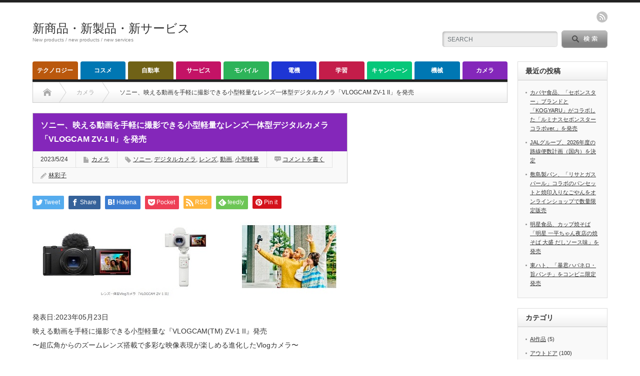

--- FILE ---
content_type: text/html; charset=UTF-8
request_url: https://jpabc.net/2023/05/24/52607/
body_size: 20018
content:
<!DOCTYPE html PUBLIC "-//W3C//DTD XHTML 1.1//EN" "http://www.w3.org/TR/xhtml11/DTD/xhtml11.dtd">
<!--[if lt IE 9]><html xmlns="http://www.w3.org/1999/xhtml" xmlns:fb="http://www.facebook.com/2008/fbml" xmlns:og="http://ogp.me/ns#" class="ie"><![endif]-->
<!--[if (gt IE 9)|!(IE)]><!--><html xmlns="http://www.w3.org/1999/xhtml" xmlns:fb="http://www.facebook.com/2008/fbml" xmlns:og="http://ogp.me/ns#"><!--<![endif]-->
<head profile="http://gmpg.org/xfn/11">
<meta http-equiv="Content-Type" content="text/html; charset=UTF-8" />
<meta http-equiv="X-UA-Compatible" content="IE=edge,chrome=1" />
<meta name="viewport" content="width=device-width" />
<title>ソニー、映える動画を手軽に撮影できる小型軽量なレンズ一体型デジタルカメラ「VLOGCAM ZV-1 II」を発売</title>
<meta name="description" content="ソニー、映える動画を手軽に撮影できる小型軽量なレンズ一体型デジタルカメラ「VLOGCAM ZV-1 II」を発売" />
<meta property="og:type" content="article">
<meta property="og:url" content="https://jpabc.net/2023/05/24/52607/">
<meta property="og:title" content="ソニー、映える動画を手軽に撮影できる小型軽量なレンズ一体型デジタルカメラ「VLOGCAM ZV-1 II」を発売 &#8211; 新商品・新製品・新サービス">
<meta property="og:description" content="ソニー、映える動画を手軽に撮影できる小型軽量なレンズ一体型デジタルカメラ「VLOGCAM ZV-1 II」を発売">
<meta property="og:site_name" content="新商品・新製品・新サービス">
<meta property="og:image" content="https://jpabc.net/wp-content/uploads/2023/05/001-210.jpg">
<meta property="og:image:secure_url" content="https://jpabc.net/wp-content/uploads/2023/05/001-210.jpg"> 
<meta property="og:image:width" content="600"> 
<meta property="og:image:height" content="159">
<meta name="twitter:card" content="summary">
<meta name="twitter:title" content="ソニー、映える動画を手軽に撮影できる小型軽量なレンズ一体型デジタルカメラ「VLOGCAM ZV-1 II」を発売 &#8211; 新商品・新製品・新サービス">
<meta property="twitter:description" content="ソニー、映える動画を手軽に撮影できる小型軽量なレンズ一体型デジタルカメラ「VLOGCAM ZV-1 II」を発売">
<meta name="twitter:image:src" content="https://jpabc.net/wp-content/uploads/2023/05/001-210.jpg">

<link rel="alternate" type="application/rss+xml" title="新商品・新製品・新サービス RSS Feed" href="https://jpabc.net/feed/" />
<link rel="alternate" type="application/atom+xml" title="新商品・新製品・新サービス Atom Feed" href="https://jpabc.net/feed/atom/" /> 
<link rel="pingback" href="https://jpabc.net/xmlrpc.php" />

 
<meta name='robots' content='max-image-preview:large' />
<script type="text/javascript" id="wpp-js" src="https://jpabc.net/wp-content/plugins/wordpress-popular-posts/assets/js/wpp.min.js?ver=7.3.6" data-sampling="0" data-sampling-rate="100" data-api-url="https://jpabc.net/wp-json/wordpress-popular-posts" data-post-id="52607" data-token="9416a4d507" data-lang="0" data-debug="0"></script>
<link rel="alternate" type="application/rss+xml" title="新商品・新製品・新サービス &raquo; ソニー、映える動画を手軽に撮影できる小型軽量なレンズ一体型デジタルカメラ「VLOGCAM ZV-1 II」を発売 のコメントのフィード" href="https://jpabc.net/2023/05/24/52607/feed/" />
<link rel="alternate" title="oEmbed (JSON)" type="application/json+oembed" href="https://jpabc.net/wp-json/oembed/1.0/embed?url=https%3A%2F%2Fjpabc.net%2F2023%2F05%2F24%2F52607%2F" />
<link rel="alternate" title="oEmbed (XML)" type="text/xml+oembed" href="https://jpabc.net/wp-json/oembed/1.0/embed?url=https%3A%2F%2Fjpabc.net%2F2023%2F05%2F24%2F52607%2F&#038;format=xml" />
<style id='wp-img-auto-sizes-contain-inline-css' type='text/css'>
img:is([sizes=auto i],[sizes^="auto," i]){contain-intrinsic-size:3000px 1500px}
/*# sourceURL=wp-img-auto-sizes-contain-inline-css */
</style>
<style id='wp-emoji-styles-inline-css' type='text/css'>

	img.wp-smiley, img.emoji {
		display: inline !important;
		border: none !important;
		box-shadow: none !important;
		height: 1em !important;
		width: 1em !important;
		margin: 0 0.07em !important;
		vertical-align: -0.1em !important;
		background: none !important;
		padding: 0 !important;
	}
/*# sourceURL=wp-emoji-styles-inline-css */
</style>
<style id='wp-block-library-inline-css' type='text/css'>
:root{--wp-block-synced-color:#7a00df;--wp-block-synced-color--rgb:122,0,223;--wp-bound-block-color:var(--wp-block-synced-color);--wp-editor-canvas-background:#ddd;--wp-admin-theme-color:#007cba;--wp-admin-theme-color--rgb:0,124,186;--wp-admin-theme-color-darker-10:#006ba1;--wp-admin-theme-color-darker-10--rgb:0,107,160.5;--wp-admin-theme-color-darker-20:#005a87;--wp-admin-theme-color-darker-20--rgb:0,90,135;--wp-admin-border-width-focus:2px}@media (min-resolution:192dpi){:root{--wp-admin-border-width-focus:1.5px}}.wp-element-button{cursor:pointer}:root .has-very-light-gray-background-color{background-color:#eee}:root .has-very-dark-gray-background-color{background-color:#313131}:root .has-very-light-gray-color{color:#eee}:root .has-very-dark-gray-color{color:#313131}:root .has-vivid-green-cyan-to-vivid-cyan-blue-gradient-background{background:linear-gradient(135deg,#00d084,#0693e3)}:root .has-purple-crush-gradient-background{background:linear-gradient(135deg,#34e2e4,#4721fb 50%,#ab1dfe)}:root .has-hazy-dawn-gradient-background{background:linear-gradient(135deg,#faaca8,#dad0ec)}:root .has-subdued-olive-gradient-background{background:linear-gradient(135deg,#fafae1,#67a671)}:root .has-atomic-cream-gradient-background{background:linear-gradient(135deg,#fdd79a,#004a59)}:root .has-nightshade-gradient-background{background:linear-gradient(135deg,#330968,#31cdcf)}:root .has-midnight-gradient-background{background:linear-gradient(135deg,#020381,#2874fc)}:root{--wp--preset--font-size--normal:16px;--wp--preset--font-size--huge:42px}.has-regular-font-size{font-size:1em}.has-larger-font-size{font-size:2.625em}.has-normal-font-size{font-size:var(--wp--preset--font-size--normal)}.has-huge-font-size{font-size:var(--wp--preset--font-size--huge)}.has-text-align-center{text-align:center}.has-text-align-left{text-align:left}.has-text-align-right{text-align:right}.has-fit-text{white-space:nowrap!important}#end-resizable-editor-section{display:none}.aligncenter{clear:both}.items-justified-left{justify-content:flex-start}.items-justified-center{justify-content:center}.items-justified-right{justify-content:flex-end}.items-justified-space-between{justify-content:space-between}.screen-reader-text{border:0;clip-path:inset(50%);height:1px;margin:-1px;overflow:hidden;padding:0;position:absolute;width:1px;word-wrap:normal!important}.screen-reader-text:focus{background-color:#ddd;clip-path:none;color:#444;display:block;font-size:1em;height:auto;left:5px;line-height:normal;padding:15px 23px 14px;text-decoration:none;top:5px;width:auto;z-index:100000}html :where(.has-border-color){border-style:solid}html :where([style*=border-top-color]){border-top-style:solid}html :where([style*=border-right-color]){border-right-style:solid}html :where([style*=border-bottom-color]){border-bottom-style:solid}html :where([style*=border-left-color]){border-left-style:solid}html :where([style*=border-width]){border-style:solid}html :where([style*=border-top-width]){border-top-style:solid}html :where([style*=border-right-width]){border-right-style:solid}html :where([style*=border-bottom-width]){border-bottom-style:solid}html :where([style*=border-left-width]){border-left-style:solid}html :where(img[class*=wp-image-]){height:auto;max-width:100%}:where(figure){margin:0 0 1em}html :where(.is-position-sticky){--wp-admin--admin-bar--position-offset:var(--wp-admin--admin-bar--height,0px)}@media screen and (max-width:600px){html :where(.is-position-sticky){--wp-admin--admin-bar--position-offset:0px}}

/*# sourceURL=wp-block-library-inline-css */
</style><style id='wp-block-image-inline-css' type='text/css'>
.wp-block-image>a,.wp-block-image>figure>a{display:inline-block}.wp-block-image img{box-sizing:border-box;height:auto;max-width:100%;vertical-align:bottom}@media not (prefers-reduced-motion){.wp-block-image img.hide{visibility:hidden}.wp-block-image img.show{animation:show-content-image .4s}}.wp-block-image[style*=border-radius] img,.wp-block-image[style*=border-radius]>a{border-radius:inherit}.wp-block-image.has-custom-border img{box-sizing:border-box}.wp-block-image.aligncenter{text-align:center}.wp-block-image.alignfull>a,.wp-block-image.alignwide>a{width:100%}.wp-block-image.alignfull img,.wp-block-image.alignwide img{height:auto;width:100%}.wp-block-image .aligncenter,.wp-block-image .alignleft,.wp-block-image .alignright,.wp-block-image.aligncenter,.wp-block-image.alignleft,.wp-block-image.alignright{display:table}.wp-block-image .aligncenter>figcaption,.wp-block-image .alignleft>figcaption,.wp-block-image .alignright>figcaption,.wp-block-image.aligncenter>figcaption,.wp-block-image.alignleft>figcaption,.wp-block-image.alignright>figcaption{caption-side:bottom;display:table-caption}.wp-block-image .alignleft{float:left;margin:.5em 1em .5em 0}.wp-block-image .alignright{float:right;margin:.5em 0 .5em 1em}.wp-block-image .aligncenter{margin-left:auto;margin-right:auto}.wp-block-image :where(figcaption){margin-bottom:1em;margin-top:.5em}.wp-block-image.is-style-circle-mask img{border-radius:9999px}@supports ((-webkit-mask-image:none) or (mask-image:none)) or (-webkit-mask-image:none){.wp-block-image.is-style-circle-mask img{border-radius:0;-webkit-mask-image:url('data:image/svg+xml;utf8,<svg viewBox="0 0 100 100" xmlns="http://www.w3.org/2000/svg"><circle cx="50" cy="50" r="50"/></svg>');mask-image:url('data:image/svg+xml;utf8,<svg viewBox="0 0 100 100" xmlns="http://www.w3.org/2000/svg"><circle cx="50" cy="50" r="50"/></svg>');mask-mode:alpha;-webkit-mask-position:center;mask-position:center;-webkit-mask-repeat:no-repeat;mask-repeat:no-repeat;-webkit-mask-size:contain;mask-size:contain}}:root :where(.wp-block-image.is-style-rounded img,.wp-block-image .is-style-rounded img){border-radius:9999px}.wp-block-image figure{margin:0}.wp-lightbox-container{display:flex;flex-direction:column;position:relative}.wp-lightbox-container img{cursor:zoom-in}.wp-lightbox-container img:hover+button{opacity:1}.wp-lightbox-container button{align-items:center;backdrop-filter:blur(16px) saturate(180%);background-color:#5a5a5a40;border:none;border-radius:4px;cursor:zoom-in;display:flex;height:20px;justify-content:center;opacity:0;padding:0;position:absolute;right:16px;text-align:center;top:16px;width:20px;z-index:100}@media not (prefers-reduced-motion){.wp-lightbox-container button{transition:opacity .2s ease}}.wp-lightbox-container button:focus-visible{outline:3px auto #5a5a5a40;outline:3px auto -webkit-focus-ring-color;outline-offset:3px}.wp-lightbox-container button:hover{cursor:pointer;opacity:1}.wp-lightbox-container button:focus{opacity:1}.wp-lightbox-container button:focus,.wp-lightbox-container button:hover,.wp-lightbox-container button:not(:hover):not(:active):not(.has-background){background-color:#5a5a5a40;border:none}.wp-lightbox-overlay{box-sizing:border-box;cursor:zoom-out;height:100vh;left:0;overflow:hidden;position:fixed;top:0;visibility:hidden;width:100%;z-index:100000}.wp-lightbox-overlay .close-button{align-items:center;cursor:pointer;display:flex;justify-content:center;min-height:40px;min-width:40px;padding:0;position:absolute;right:calc(env(safe-area-inset-right) + 16px);top:calc(env(safe-area-inset-top) + 16px);z-index:5000000}.wp-lightbox-overlay .close-button:focus,.wp-lightbox-overlay .close-button:hover,.wp-lightbox-overlay .close-button:not(:hover):not(:active):not(.has-background){background:none;border:none}.wp-lightbox-overlay .lightbox-image-container{height:var(--wp--lightbox-container-height);left:50%;overflow:hidden;position:absolute;top:50%;transform:translate(-50%,-50%);transform-origin:top left;width:var(--wp--lightbox-container-width);z-index:9999999999}.wp-lightbox-overlay .wp-block-image{align-items:center;box-sizing:border-box;display:flex;height:100%;justify-content:center;margin:0;position:relative;transform-origin:0 0;width:100%;z-index:3000000}.wp-lightbox-overlay .wp-block-image img{height:var(--wp--lightbox-image-height);min-height:var(--wp--lightbox-image-height);min-width:var(--wp--lightbox-image-width);width:var(--wp--lightbox-image-width)}.wp-lightbox-overlay .wp-block-image figcaption{display:none}.wp-lightbox-overlay button{background:none;border:none}.wp-lightbox-overlay .scrim{background-color:#fff;height:100%;opacity:.9;position:absolute;width:100%;z-index:2000000}.wp-lightbox-overlay.active{visibility:visible}@media not (prefers-reduced-motion){.wp-lightbox-overlay.active{animation:turn-on-visibility .25s both}.wp-lightbox-overlay.active img{animation:turn-on-visibility .35s both}.wp-lightbox-overlay.show-closing-animation:not(.active){animation:turn-off-visibility .35s both}.wp-lightbox-overlay.show-closing-animation:not(.active) img{animation:turn-off-visibility .25s both}.wp-lightbox-overlay.zoom.active{animation:none;opacity:1;visibility:visible}.wp-lightbox-overlay.zoom.active .lightbox-image-container{animation:lightbox-zoom-in .4s}.wp-lightbox-overlay.zoom.active .lightbox-image-container img{animation:none}.wp-lightbox-overlay.zoom.active .scrim{animation:turn-on-visibility .4s forwards}.wp-lightbox-overlay.zoom.show-closing-animation:not(.active){animation:none}.wp-lightbox-overlay.zoom.show-closing-animation:not(.active) .lightbox-image-container{animation:lightbox-zoom-out .4s}.wp-lightbox-overlay.zoom.show-closing-animation:not(.active) .lightbox-image-container img{animation:none}.wp-lightbox-overlay.zoom.show-closing-animation:not(.active) .scrim{animation:turn-off-visibility .4s forwards}}@keyframes show-content-image{0%{visibility:hidden}99%{visibility:hidden}to{visibility:visible}}@keyframes turn-on-visibility{0%{opacity:0}to{opacity:1}}@keyframes turn-off-visibility{0%{opacity:1;visibility:visible}99%{opacity:0;visibility:visible}to{opacity:0;visibility:hidden}}@keyframes lightbox-zoom-in{0%{transform:translate(calc((-100vw + var(--wp--lightbox-scrollbar-width))/2 + var(--wp--lightbox-initial-left-position)),calc(-50vh + var(--wp--lightbox-initial-top-position))) scale(var(--wp--lightbox-scale))}to{transform:translate(-50%,-50%) scale(1)}}@keyframes lightbox-zoom-out{0%{transform:translate(-50%,-50%) scale(1);visibility:visible}99%{visibility:visible}to{transform:translate(calc((-100vw + var(--wp--lightbox-scrollbar-width))/2 + var(--wp--lightbox-initial-left-position)),calc(-50vh + var(--wp--lightbox-initial-top-position))) scale(var(--wp--lightbox-scale));visibility:hidden}}
/*# sourceURL=https://jpabc.net/wp-includes/blocks/image/style.min.css */
</style>
<style id='wp-block-paragraph-inline-css' type='text/css'>
.is-small-text{font-size:.875em}.is-regular-text{font-size:1em}.is-large-text{font-size:2.25em}.is-larger-text{font-size:3em}.has-drop-cap:not(:focus):first-letter{float:left;font-size:8.4em;font-style:normal;font-weight:100;line-height:.68;margin:.05em .1em 0 0;text-transform:uppercase}body.rtl .has-drop-cap:not(:focus):first-letter{float:none;margin-left:.1em}p.has-drop-cap.has-background{overflow:hidden}:root :where(p.has-background){padding:1.25em 2.375em}:where(p.has-text-color:not(.has-link-color)) a{color:inherit}p.has-text-align-left[style*="writing-mode:vertical-lr"],p.has-text-align-right[style*="writing-mode:vertical-rl"]{rotate:180deg}
/*# sourceURL=https://jpabc.net/wp-includes/blocks/paragraph/style.min.css */
</style>
<style id='global-styles-inline-css' type='text/css'>
:root{--wp--preset--aspect-ratio--square: 1;--wp--preset--aspect-ratio--4-3: 4/3;--wp--preset--aspect-ratio--3-4: 3/4;--wp--preset--aspect-ratio--3-2: 3/2;--wp--preset--aspect-ratio--2-3: 2/3;--wp--preset--aspect-ratio--16-9: 16/9;--wp--preset--aspect-ratio--9-16: 9/16;--wp--preset--color--black: #000000;--wp--preset--color--cyan-bluish-gray: #abb8c3;--wp--preset--color--white: #ffffff;--wp--preset--color--pale-pink: #f78da7;--wp--preset--color--vivid-red: #cf2e2e;--wp--preset--color--luminous-vivid-orange: #ff6900;--wp--preset--color--luminous-vivid-amber: #fcb900;--wp--preset--color--light-green-cyan: #7bdcb5;--wp--preset--color--vivid-green-cyan: #00d084;--wp--preset--color--pale-cyan-blue: #8ed1fc;--wp--preset--color--vivid-cyan-blue: #0693e3;--wp--preset--color--vivid-purple: #9b51e0;--wp--preset--gradient--vivid-cyan-blue-to-vivid-purple: linear-gradient(135deg,rgb(6,147,227) 0%,rgb(155,81,224) 100%);--wp--preset--gradient--light-green-cyan-to-vivid-green-cyan: linear-gradient(135deg,rgb(122,220,180) 0%,rgb(0,208,130) 100%);--wp--preset--gradient--luminous-vivid-amber-to-luminous-vivid-orange: linear-gradient(135deg,rgb(252,185,0) 0%,rgb(255,105,0) 100%);--wp--preset--gradient--luminous-vivid-orange-to-vivid-red: linear-gradient(135deg,rgb(255,105,0) 0%,rgb(207,46,46) 100%);--wp--preset--gradient--very-light-gray-to-cyan-bluish-gray: linear-gradient(135deg,rgb(238,238,238) 0%,rgb(169,184,195) 100%);--wp--preset--gradient--cool-to-warm-spectrum: linear-gradient(135deg,rgb(74,234,220) 0%,rgb(151,120,209) 20%,rgb(207,42,186) 40%,rgb(238,44,130) 60%,rgb(251,105,98) 80%,rgb(254,248,76) 100%);--wp--preset--gradient--blush-light-purple: linear-gradient(135deg,rgb(255,206,236) 0%,rgb(152,150,240) 100%);--wp--preset--gradient--blush-bordeaux: linear-gradient(135deg,rgb(254,205,165) 0%,rgb(254,45,45) 50%,rgb(107,0,62) 100%);--wp--preset--gradient--luminous-dusk: linear-gradient(135deg,rgb(255,203,112) 0%,rgb(199,81,192) 50%,rgb(65,88,208) 100%);--wp--preset--gradient--pale-ocean: linear-gradient(135deg,rgb(255,245,203) 0%,rgb(182,227,212) 50%,rgb(51,167,181) 100%);--wp--preset--gradient--electric-grass: linear-gradient(135deg,rgb(202,248,128) 0%,rgb(113,206,126) 100%);--wp--preset--gradient--midnight: linear-gradient(135deg,rgb(2,3,129) 0%,rgb(40,116,252) 100%);--wp--preset--font-size--small: 13px;--wp--preset--font-size--medium: 20px;--wp--preset--font-size--large: 36px;--wp--preset--font-size--x-large: 42px;--wp--preset--spacing--20: 0.44rem;--wp--preset--spacing--30: 0.67rem;--wp--preset--spacing--40: 1rem;--wp--preset--spacing--50: 1.5rem;--wp--preset--spacing--60: 2.25rem;--wp--preset--spacing--70: 3.38rem;--wp--preset--spacing--80: 5.06rem;--wp--preset--shadow--natural: 6px 6px 9px rgba(0, 0, 0, 0.2);--wp--preset--shadow--deep: 12px 12px 50px rgba(0, 0, 0, 0.4);--wp--preset--shadow--sharp: 6px 6px 0px rgba(0, 0, 0, 0.2);--wp--preset--shadow--outlined: 6px 6px 0px -3px rgb(255, 255, 255), 6px 6px rgb(0, 0, 0);--wp--preset--shadow--crisp: 6px 6px 0px rgb(0, 0, 0);}:where(.is-layout-flex){gap: 0.5em;}:where(.is-layout-grid){gap: 0.5em;}body .is-layout-flex{display: flex;}.is-layout-flex{flex-wrap: wrap;align-items: center;}.is-layout-flex > :is(*, div){margin: 0;}body .is-layout-grid{display: grid;}.is-layout-grid > :is(*, div){margin: 0;}:where(.wp-block-columns.is-layout-flex){gap: 2em;}:where(.wp-block-columns.is-layout-grid){gap: 2em;}:where(.wp-block-post-template.is-layout-flex){gap: 1.25em;}:where(.wp-block-post-template.is-layout-grid){gap: 1.25em;}.has-black-color{color: var(--wp--preset--color--black) !important;}.has-cyan-bluish-gray-color{color: var(--wp--preset--color--cyan-bluish-gray) !important;}.has-white-color{color: var(--wp--preset--color--white) !important;}.has-pale-pink-color{color: var(--wp--preset--color--pale-pink) !important;}.has-vivid-red-color{color: var(--wp--preset--color--vivid-red) !important;}.has-luminous-vivid-orange-color{color: var(--wp--preset--color--luminous-vivid-orange) !important;}.has-luminous-vivid-amber-color{color: var(--wp--preset--color--luminous-vivid-amber) !important;}.has-light-green-cyan-color{color: var(--wp--preset--color--light-green-cyan) !important;}.has-vivid-green-cyan-color{color: var(--wp--preset--color--vivid-green-cyan) !important;}.has-pale-cyan-blue-color{color: var(--wp--preset--color--pale-cyan-blue) !important;}.has-vivid-cyan-blue-color{color: var(--wp--preset--color--vivid-cyan-blue) !important;}.has-vivid-purple-color{color: var(--wp--preset--color--vivid-purple) !important;}.has-black-background-color{background-color: var(--wp--preset--color--black) !important;}.has-cyan-bluish-gray-background-color{background-color: var(--wp--preset--color--cyan-bluish-gray) !important;}.has-white-background-color{background-color: var(--wp--preset--color--white) !important;}.has-pale-pink-background-color{background-color: var(--wp--preset--color--pale-pink) !important;}.has-vivid-red-background-color{background-color: var(--wp--preset--color--vivid-red) !important;}.has-luminous-vivid-orange-background-color{background-color: var(--wp--preset--color--luminous-vivid-orange) !important;}.has-luminous-vivid-amber-background-color{background-color: var(--wp--preset--color--luminous-vivid-amber) !important;}.has-light-green-cyan-background-color{background-color: var(--wp--preset--color--light-green-cyan) !important;}.has-vivid-green-cyan-background-color{background-color: var(--wp--preset--color--vivid-green-cyan) !important;}.has-pale-cyan-blue-background-color{background-color: var(--wp--preset--color--pale-cyan-blue) !important;}.has-vivid-cyan-blue-background-color{background-color: var(--wp--preset--color--vivid-cyan-blue) !important;}.has-vivid-purple-background-color{background-color: var(--wp--preset--color--vivid-purple) !important;}.has-black-border-color{border-color: var(--wp--preset--color--black) !important;}.has-cyan-bluish-gray-border-color{border-color: var(--wp--preset--color--cyan-bluish-gray) !important;}.has-white-border-color{border-color: var(--wp--preset--color--white) !important;}.has-pale-pink-border-color{border-color: var(--wp--preset--color--pale-pink) !important;}.has-vivid-red-border-color{border-color: var(--wp--preset--color--vivid-red) !important;}.has-luminous-vivid-orange-border-color{border-color: var(--wp--preset--color--luminous-vivid-orange) !important;}.has-luminous-vivid-amber-border-color{border-color: var(--wp--preset--color--luminous-vivid-amber) !important;}.has-light-green-cyan-border-color{border-color: var(--wp--preset--color--light-green-cyan) !important;}.has-vivid-green-cyan-border-color{border-color: var(--wp--preset--color--vivid-green-cyan) !important;}.has-pale-cyan-blue-border-color{border-color: var(--wp--preset--color--pale-cyan-blue) !important;}.has-vivid-cyan-blue-border-color{border-color: var(--wp--preset--color--vivid-cyan-blue) !important;}.has-vivid-purple-border-color{border-color: var(--wp--preset--color--vivid-purple) !important;}.has-vivid-cyan-blue-to-vivid-purple-gradient-background{background: var(--wp--preset--gradient--vivid-cyan-blue-to-vivid-purple) !important;}.has-light-green-cyan-to-vivid-green-cyan-gradient-background{background: var(--wp--preset--gradient--light-green-cyan-to-vivid-green-cyan) !important;}.has-luminous-vivid-amber-to-luminous-vivid-orange-gradient-background{background: var(--wp--preset--gradient--luminous-vivid-amber-to-luminous-vivid-orange) !important;}.has-luminous-vivid-orange-to-vivid-red-gradient-background{background: var(--wp--preset--gradient--luminous-vivid-orange-to-vivid-red) !important;}.has-very-light-gray-to-cyan-bluish-gray-gradient-background{background: var(--wp--preset--gradient--very-light-gray-to-cyan-bluish-gray) !important;}.has-cool-to-warm-spectrum-gradient-background{background: var(--wp--preset--gradient--cool-to-warm-spectrum) !important;}.has-blush-light-purple-gradient-background{background: var(--wp--preset--gradient--blush-light-purple) !important;}.has-blush-bordeaux-gradient-background{background: var(--wp--preset--gradient--blush-bordeaux) !important;}.has-luminous-dusk-gradient-background{background: var(--wp--preset--gradient--luminous-dusk) !important;}.has-pale-ocean-gradient-background{background: var(--wp--preset--gradient--pale-ocean) !important;}.has-electric-grass-gradient-background{background: var(--wp--preset--gradient--electric-grass) !important;}.has-midnight-gradient-background{background: var(--wp--preset--gradient--midnight) !important;}.has-small-font-size{font-size: var(--wp--preset--font-size--small) !important;}.has-medium-font-size{font-size: var(--wp--preset--font-size--medium) !important;}.has-large-font-size{font-size: var(--wp--preset--font-size--large) !important;}.has-x-large-font-size{font-size: var(--wp--preset--font-size--x-large) !important;}
/*# sourceURL=global-styles-inline-css */
</style>

<style id='classic-theme-styles-inline-css' type='text/css'>
/*! This file is auto-generated */
.wp-block-button__link{color:#fff;background-color:#32373c;border-radius:9999px;box-shadow:none;text-decoration:none;padding:calc(.667em + 2px) calc(1.333em + 2px);font-size:1.125em}.wp-block-file__button{background:#32373c;color:#fff;text-decoration:none}
/*# sourceURL=/wp-includes/css/classic-themes.min.css */
</style>
<link rel='stylesheet' id='wordpress-popular-posts-css-css' href='https://jpabc.net/wp-content/plugins/wordpress-popular-posts/assets/css/wpp.css?ver=7.3.6' type='text/css' media='all' />
<script type="text/javascript" src="https://jpabc.net/wp-includes/js/jquery/jquery.min.js?ver=3.7.1" id="jquery-core-js"></script>
<script type="text/javascript" src="https://jpabc.net/wp-includes/js/jquery/jquery-migrate.min.js?ver=3.4.1" id="jquery-migrate-js"></script>
<link rel="https://api.w.org/" href="https://jpabc.net/wp-json/" /><link rel="alternate" title="JSON" type="application/json" href="https://jpabc.net/wp-json/wp/v2/posts/52607" /><link rel="canonical" href="https://jpabc.net/2023/05/24/52607/" />
<link rel='shortlink' href='https://jpabc.net/?p=52607' />
            <style id="wpp-loading-animation-styles">@-webkit-keyframes bgslide{from{background-position-x:0}to{background-position-x:-200%}}@keyframes bgslide{from{background-position-x:0}to{background-position-x:-200%}}.wpp-widget-block-placeholder,.wpp-shortcode-placeholder{margin:0 auto;width:60px;height:3px;background:#dd3737;background:linear-gradient(90deg,#dd3737 0%,#571313 10%,#dd3737 100%);background-size:200% auto;border-radius:3px;-webkit-animation:bgslide 1s infinite linear;animation:bgslide 1s infinite linear}</style>
            <style type="text/css"></style>
<link rel="stylesheet" href="https://jpabc.net/wp-content/themes/opinion_tcd018/style.css?ver=4.11" type="text/css" />
<link rel="stylesheet" href="https://jpabc.net/wp-content/themes/opinion_tcd018/comment-style.css?ver=4.11" type="text/css" />

<link rel="stylesheet" media="screen and (min-width:769px)" href="https://jpabc.net/wp-content/themes/opinion_tcd018/style_pc.css?ver=4.11" type="text/css" />
<link rel="stylesheet" media="screen and (max-width:768px)" href="https://jpabc.net/wp-content/themes/opinion_tcd018/style_sp.css?ver=4.11" type="text/css" />
<link rel="stylesheet" media="screen and (max-width:768px)" href="https://jpabc.net/wp-content/themes/opinion_tcd018/footer-bar/footer-bar.css?ver=?ver=4.11">

<link rel="stylesheet" href="https://jpabc.net/wp-content/themes/opinion_tcd018/japanese.css?ver=4.11" type="text/css" />

<script type="text/javascript" src="https://jpabc.net/wp-content/themes/opinion_tcd018/js/jscript.js?ver=4.11"></script>
<script type="text/javascript" src="https://jpabc.net/wp-content/themes/opinion_tcd018/js/scroll.js?ver=4.11"></script>
<script type="text/javascript" src="https://jpabc.net/wp-content/themes/opinion_tcd018/js/comment.js?ver=4.11"></script>
<script type="text/javascript" src="https://jpabc.net/wp-content/themes/opinion_tcd018/js/rollover.js?ver=4.11"></script>
<!--[if lt IE 9]>
<link id="stylesheet" rel="stylesheet" href="https://jpabc.net/wp-content/themes/opinion_tcd018/style_pc.css?ver=4.11" type="text/css" />
<script type="text/javascript" src="https://jpabc.net/wp-content/themes/opinion_tcd018/js/ie.js?ver=4.11"></script>
<link rel="stylesheet" href="https://jpabc.net/wp-content/themes/opinion_tcd018/ie.css" type="text/css" />
<![endif]-->

<!--[if IE 7]>
<link rel="stylesheet" href="https://jpabc.net/wp-content/themes/opinion_tcd018/ie7.css" type="text/css" />
<![endif]-->


<style type="text/css">

body { font-size:14px; }

a:hover, #index_featured_post .post2 h4.title a:hover, #index_featured_post a, #logo a:hover, #footer_logo_text a:hover
 { color:#0077B3; }

.pc #global_menu li a, .archive_headline, .page_navi a:hover:hover, #single_title h2, #submit_comment:hover, #author_link:hover, #previous_next_post a:hover, #news_title h2,
 .profile_author_link:hover, #return_top, .author_social_link li.author_link a
 { background-color:#0077B3; }

#comment_textarea textarea:focus, #guest_info input:focus
 { border-color:#0077B3; }

#index_featured_post .post2 h4.title a:hover, #index_featured_post a:hover
 { color:#57BDCC; }

.pc #global_menu li a:hover, #return_top:hover, .author_social_link li.author_link a:hover
 { background-color:#57BDCC; }

.pc #global_menu ul li.menu-category-11 a { background:#8427BA; } .pc #global_menu ul li.menu-category-11 a:hover { background:#B536FF; } .flex-control-nav p span.category-link-11 { color:#8427BA; } #index-category-post-11 .headline1 { border-left:5px solid #8427BA; } #index-category-post-11 a:hover { color:#8427BA; } .category-11 a:hover { color:#8427BA; } .category-11 .archive_headline { background:#8427BA; } .category-11 #post_list a:hover { color:#8427BA; } .category-11 .post a { color:#8427BA; } .category-11 .post a:hover { color:#B536FF; } .category-11 .page_navi a:hover { color:#fff; background:#8427BA; } .category-11 #guest_info input:focus { border:1px solid #8427BA; } .category-11 #comment_textarea textarea:focus { border:1px solid #8427BA; } .category-11 #submit_comment:hover { background:#8427BA; } .category-11 #previous_next_post a:hover { background-color:#8427BA; } .category-11 #single_author_link:hover { background-color:#8427BA; } .category-11 #single_author_post li li a:hover { color:#8427BA; } .category-11 #post_pagination a:hover { background-color:#8427BA; } .category-11 #single_title h2 { background:#8427BA; } .category-11 .author_social_link li.author_link a { background-color:#8427BA; } .category-11 .author_social_link li.author_link a:hover { background-color:#B536FF; } .pc #global_menu ul li.menu-category-3 a { background:#06C77A; } .pc #global_menu ul li.menu-category-3 a:hover { background:#0FFF6F; } .flex-control-nav p span.category-link-3 { color:#06C77A; } #index-category-post-3 .headline1 { border-left:5px solid #06C77A; } #index-category-post-3 a:hover { color:#06C77A; } .category-3 a:hover { color:#06C77A; } .category-3 .archive_headline { background:#06C77A; } .category-3 #post_list a:hover { color:#06C77A; } .category-3 .post a { color:#06C77A; } .category-3 .post a:hover { color:#0FFF6F; } .category-3 .page_navi a:hover { color:#fff; background:#06C77A; } .category-3 #guest_info input:focus { border:1px solid #06C77A; } .category-3 #comment_textarea textarea:focus { border:1px solid #06C77A; } .category-3 #submit_comment:hover { background:#06C77A; } .category-3 #previous_next_post a:hover { background-color:#06C77A; } .category-3 #single_author_link:hover { background-color:#06C77A; } .category-3 #single_author_post li li a:hover { color:#06C77A; } .category-3 #post_pagination a:hover { background-color:#06C77A; } .category-3 #single_title h2 { background:#06C77A; } .category-3 .author_social_link li.author_link a { background-color:#06C77A; } .category-3 .author_social_link li.author_link a:hover { background-color:#0FFF6F; } .pc #global_menu ul li.menu-category-9 a { background:#C41366; } .pc #global_menu ul li.menu-category-9 a:hover { background:#FF1985; } .flex-control-nav p span.category-link-9 { color:#C41366; } #index-category-post-9 .headline1 { border-left:5px solid #C41366; } #index-category-post-9 a:hover { color:#C41366; } .category-9 a:hover { color:#C41366; } .category-9 .archive_headline { background:#C41366; } .category-9 #post_list a:hover { color:#C41366; } .category-9 .post a { color:#C41366; } .category-9 .post a:hover { color:#FF1985; } .category-9 .page_navi a:hover { color:#fff; background:#C41366; } .category-9 #guest_info input:focus { border:1px solid #C41366; } .category-9 #comment_textarea textarea:focus { border:1px solid #C41366; } .category-9 #submit_comment:hover { background:#C41366; } .category-9 #previous_next_post a:hover { background-color:#C41366; } .category-9 #single_author_link:hover { background-color:#C41366; } .category-9 #single_author_post li li a:hover { color:#C41366; } .category-9 #post_pagination a:hover { background-color:#C41366; } .category-9 #single_title h2 { background:#C41366; } .category-9 .author_social_link li.author_link a { background-color:#C41366; } .category-9 .author_social_link li.author_link a:hover { background-color:#FF1985; } .pc #global_menu ul li.menu-category-5 a { background:#BA580D; } .pc #global_menu ul li.menu-category-5 a:hover { background:#FF7912; } .flex-control-nav p span.category-link-5 { color:#BA580D; } #index-category-post-5 .headline1 { border-left:5px solid #BA580D; } #index-category-post-5 a:hover { color:#BA580D; } .category-5 a:hover { color:#BA580D; } .category-5 .archive_headline { background:#BA580D; } .category-5 #post_list a:hover { color:#BA580D; } .category-5 .post a { color:#BA580D; } .category-5 .post a:hover { color:#FF7912; } .category-5 .page_navi a:hover { color:#fff; background:#BA580D; } .category-5 #guest_info input:focus { border:1px solid #BA580D; } .category-5 #comment_textarea textarea:focus { border:1px solid #BA580D; } .category-5 #submit_comment:hover { background:#BA580D; } .category-5 #previous_next_post a:hover { background-color:#BA580D; } .category-5 #single_author_link:hover { background-color:#BA580D; } .category-5 #single_author_post li li a:hover { color:#BA580D; } .category-5 #post_pagination a:hover { background-color:#BA580D; } .category-5 #single_title h2 { background:#BA580D; } .category-5 .author_social_link li.author_link a { background-color:#BA580D; } .category-5 .author_social_link li.author_link a:hover { background-color:#FF7912; } .pc #global_menu ul li.menu-category-1 a { background:#2DB359; } .pc #global_menu ul li.menu-category-1 a:hover { background:#37DB6D; } .flex-control-nav p span.category-link-1 { color:#2DB359; } #index-category-post-1 .headline1 { border-left:5px solid #2DB359; } #index-category-post-1 a:hover { color:#2DB359; } .category-1 a:hover { color:#2DB359; } .category-1 .archive_headline { background:#2DB359; } .category-1 #post_list a:hover { color:#2DB359; } .category-1 .post a { color:#2DB359; } .category-1 .post a:hover { color:#37DB6D; } .category-1 .page_navi a:hover { color:#fff; background:#2DB359; } .category-1 #guest_info input:focus { border:1px solid #2DB359; } .category-1 #comment_textarea textarea:focus { border:1px solid #2DB359; } .category-1 #submit_comment:hover { background:#2DB359; } .category-1 #previous_next_post a:hover { background-color:#2DB359; } .category-1 #single_author_link:hover { background-color:#2DB359; } .category-1 #single_author_post li li a:hover { color:#2DB359; } .category-1 #post_pagination a:hover { background-color:#2DB359; } .category-1 #single_title h2 { background:#2DB359; } .category-1 .author_social_link li.author_link a { background-color:#2DB359; } .category-1 .author_social_link li.author_link a:hover { background-color:#37DB6D; } .pc #global_menu ul li.menu-category-10 a { background:#C41D4A; } .pc #global_menu ul li.menu-category-10 a:hover { background:#F7255D; } .flex-control-nav p span.category-link-10 { color:#C41D4A; } #index-category-post-10 .headline1 { border-left:5px solid #C41D4A; } #index-category-post-10 a:hover { color:#C41D4A; } .category-10 a:hover { color:#C41D4A; } .category-10 .archive_headline { background:#C41D4A; } .category-10 #post_list a:hover { color:#C41D4A; } .category-10 .post a { color:#C41D4A; } .category-10 .post a:hover { color:#F7255D; } .category-10 .page_navi a:hover { color:#fff; background:#C41D4A; } .category-10 #guest_info input:focus { border:1px solid #C41D4A; } .category-10 #comment_textarea textarea:focus { border:1px solid #C41D4A; } .category-10 #submit_comment:hover { background:#C41D4A; } .category-10 #previous_next_post a:hover { background-color:#C41D4A; } .category-10 #single_author_link:hover { background-color:#C41D4A; } .category-10 #single_author_post li li a:hover { color:#C41D4A; } .category-10 #post_pagination a:hover { background-color:#C41D4A; } .category-10 #single_title h2 { background:#C41D4A; } .category-10 .author_social_link li.author_link a { background-color:#C41D4A; } .category-10 .author_social_link li.author_link a:hover { background-color:#F7255D; } .pc #global_menu ul li.menu-category-7 a { background:#706217; } .pc #global_menu ul li.menu-category-7 a:hover { background:#C4AA27; } .flex-control-nav p span.category-link-7 { color:#706217; } #index-category-post-7 .headline1 { border-left:5px solid #706217; } #index-category-post-7 a:hover { color:#706217; } .category-7 a:hover { color:#706217; } .category-7 .archive_headline { background:#706217; } .category-7 #post_list a:hover { color:#706217; } .category-7 .post a { color:#706217; } .category-7 .post a:hover { color:#C4AA27; } .category-7 .page_navi a:hover { color:#fff; background:#706217; } .category-7 #guest_info input:focus { border:1px solid #706217; } .category-7 #comment_textarea textarea:focus { border:1px solid #706217; } .category-7 #submit_comment:hover { background:#706217; } .category-7 #previous_next_post a:hover { background-color:#706217; } .category-7 #single_author_link:hover { background-color:#706217; } .category-7 #single_author_post li li a:hover { color:#706217; } .category-7 #post_pagination a:hover { background-color:#706217; } .category-7 #single_title h2 { background:#706217; } .category-7 .author_social_link li.author_link a { background-color:#706217; } .category-7 .author_social_link li.author_link a:hover { background-color:#C4AA27; } .pc #global_menu ul li.menu-category-4 a { background:#1E36D4; } .pc #global_menu ul li.menu-category-4 a:hover { background:#2441FF; } .flex-control-nav p span.category-link-4 { color:#1E36D4; } #index-category-post-4 .headline1 { border-left:5px solid #1E36D4; } #index-category-post-4 a:hover { color:#1E36D4; } .category-4 a:hover { color:#1E36D4; } .category-4 .archive_headline { background:#1E36D4; } .category-4 #post_list a:hover { color:#1E36D4; } .category-4 .post a { color:#1E36D4; } .category-4 .post a:hover { color:#2441FF; } .category-4 .page_navi a:hover { color:#fff; background:#1E36D4; } .category-4 #guest_info input:focus { border:1px solid #1E36D4; } .category-4 #comment_textarea textarea:focus { border:1px solid #1E36D4; } .category-4 #submit_comment:hover { background:#1E36D4; } .category-4 #previous_next_post a:hover { background-color:#1E36D4; } .category-4 #single_author_link:hover { background-color:#1E36D4; } .category-4 #single_author_post li li a:hover { color:#1E36D4; } .category-4 #post_pagination a:hover { background-color:#1E36D4; } .category-4 #single_title h2 { background:#1E36D4; } .category-4 .author_social_link li.author_link a { background-color:#1E36D4; } .category-4 .author_social_link li.author_link a:hover { background-color:#2441FF; } 

</style>

<!-- Google tag (gtag.js) -->
<script async src="https://www.googletagmanager.com/gtag/js?id=G-KYVMXHV29V"></script>
<script>
  window.dataLayer = window.dataLayer || [];
  function gtag(){dataLayer.push(arguments);}
  gtag('js', new Date());

  gtag('config', 'G-KYVMXHV29V');
</script>
<script async src="https://pagead2.googlesyndication.com/pagead/js/adsbygoogle.js?client=ca-pub-3275999682161690"
     crossorigin="anonymous"></script><script async src="https://pagead2.googlesyndication.com/pagead/js/adsbygoogle.js?client=ca-pub-3275999682161690"
     crossorigin="anonymous"></script>
<!-- Global site tag (gtag.js) - Google Analytics -->
<script async src="https://www.googletagmanager.com/gtag/js?id=UA-1866718-5"></script>
<script>
  window.dataLayer = window.dataLayer || [];
  function gtag(){dataLayer.push(arguments);}
  gtag('js', new Date());

  gtag('config', 'UA-1866718-5');
</script>

</head>
<body class="wp-singular post-template-default single single-post postid-52607 single-format-standard wp-theme-opinion_tcd018 category-11">

 <div id="header_wrap">

  <div id="header" class="clearfix">

  <!-- logo -->
   <div id='logo_text'>
<h1 id="logo"><a href="https://jpabc.net/">新商品・新製品・新サービス</a></h1>
<h2 id="description">New products / new products / new services</h2>
</div>


   <!-- header meu -->
   <div id="header_menu_area">

    <div id="header_menu">
         </div>

        <!-- social button -->
        <ul class="social_link clearfix" id="header_social_link">
          <li class="rss"><a class="target_blank" href="https://jpabc.net/feed/">rss</a></li>
                   </ul>
        
   </div><!-- END #header_menu_area -->

   <!-- search area -->
   <div class="search_area">
        <form method="get" id="searchform" action="https://jpabc.net/">
     <div id="search_button"><input type="submit" value="SEARCH" /></div>
     <div id="search_input"><input type="text" value="SEARCH" name="s" onfocus="if (this.value == 'SEARCH') this.value = '';" onblur="if (this.value == '') this.value = 'SEARCH';" /></div>
    </form>
       </div>

   <!-- banner -->
         
   <a href="#" class="menu_button"></a>

  </div><!-- END #header -->

 </div><!-- END #header_wrap -->

 <!-- global menu -->
  <div id="global_menu" class="clearfix">
  <ul id="menu-%e6%96%b0%e5%95%86%e5%93%81" class="menu"><li id="menu-item-103" class="menu-item menu-item-type-taxonomy menu-item-object-category menu-item-103 menu-category-5"><a href="https://jpabc.net/category/technology/">テクノロジー</a></li>
<li id="menu-item-2130" class="menu-item menu-item-type-taxonomy menu-item-object-category menu-item-2130 menu-category-14"><a href="https://jpabc.net/category/cosmetics/">コスメ</a></li>
<li id="menu-item-104" class="menu-item menu-item-type-taxonomy menu-item-object-category menu-item-104 menu-category-7"><a href="https://jpabc.net/category/car/">自動車</a></li>
<li id="menu-item-105" class="menu-item menu-item-type-taxonomy menu-item-object-category menu-item-105 menu-category-9"><a href="https://jpabc.net/category/service/">サービス</a></li>
<li id="menu-item-106" class="menu-item menu-item-type-taxonomy menu-item-object-category menu-item-106 menu-category-1"><a href="https://jpabc.net/category/mobile/">モバイル</a></li>
<li id="menu-item-107" class="menu-item menu-item-type-taxonomy menu-item-object-category menu-item-107 menu-category-4"><a href="https://jpabc.net/category/electricmachine/">電機</a></li>
<li id="menu-item-108" class="menu-item menu-item-type-taxonomy menu-item-object-category menu-item-108 menu-category-10"><a href="https://jpabc.net/category/learning/">学習</a></li>
<li id="menu-item-109" class="menu-item menu-item-type-taxonomy menu-item-object-category menu-item-109 menu-category-3"><a href="https://jpabc.net/category/campaign/">キャンペーン</a></li>
<li id="menu-item-110" class="menu-item menu-item-type-taxonomy menu-item-object-category menu-item-110 menu-category-6"><a href="https://jpabc.net/category/machine/">機械</a></li>
<li id="menu-item-111" class="menu-item menu-item-type-taxonomy menu-item-object-category current-post-ancestor current-menu-parent current-post-parent menu-item-111 menu-category-11"><a href="https://jpabc.net/category/camera/">カメラ</a></li>
</ul> </div>
 
 <!-- smartphone banner -->
 
 <div id="contents" class="clearfix">

<div id="main_col">

 <ul id="bread_crumb" class="clearfix" itemscope itemtype="http://schema.org/BreadcrumbList">
 <li itemprop="itemListElement" itemscope itemtype="http://schema.org/ListItem" class="home"><a itemprop="item" href="https://jpabc.net/"><span itemprop="name">Home</span></a><meta itemprop="position" content="1" /></li>

  <li itemprop="itemListElement" itemscope itemtype="http://schema.org/ListItem">
    <a itemprop="item" href="https://jpabc.net/category/camera/"><span itemprop="name">カメラ</span></a>
    <meta itemprop="position" content="2" /></li>
  <li itemprop="itemListElement" itemscope itemtype="http://schema.org/ListItem" class="last"><span itemprop="name">ソニー、映える動画を手軽に撮影できる小型軽量なレンズ一体型デジタルカメラ「VLOGCAM ZV-1 II」を発売</span><meta itemprop="position" content="3" /></li>

</ul>

 <div id="left_col">

  
  <div id="single_title">
   <h2>ソニー、映える動画を手軽に撮影できる小型軽量なレンズ一体型デジタルカメラ「VLOGCAM ZV-1 II」を発売</h2>
   <ul id="single_meta" class="clearfix">
    <li class="date">2023/5/24</li>    <li class="post_category"><a href="https://jpabc.net/category/camera/" rel="category tag">カメラ</a></li>    <li class="post_tag"><a href="https://jpabc.net/tag/%e3%82%bd%e3%83%8b%e3%83%bc/" rel="tag">ソニー</a>, <a href="https://jpabc.net/tag/%e3%83%87%e3%82%b8%e3%82%bf%e3%83%ab%e3%82%ab%e3%83%a1%e3%83%a9/" rel="tag">デジタルカメラ</a>, <a href="https://jpabc.net/tag/%e3%83%ac%e3%83%b3%e3%82%ba/" rel="tag">レンズ</a>, <a href="https://jpabc.net/tag/%e5%8b%95%e7%94%bb/" rel="tag">動画</a>, <a href="https://jpabc.net/tag/%e5%b0%8f%e5%9e%8b%e8%bb%bd%e9%87%8f/" rel="tag">小型軽量</a></li>    <li class="post_comment"><a href="https://jpabc.net/2023/05/24/52607/#respond">コメントを書く</a></li>    <li class="post_author"><a href="https://jpabc.net/author/ayako/" title="投稿者：林彩子" class="url fn" rel="author">林彩子</a></li>   </ul>
  </div>

      <div style="clear:both; margin:40px 0 -20px;">
   
<!--Type1-->

<div id="share_top1">

 

<div class="sns">
<ul class="type1 clearfix">
<!--Twitterボタン-->
<li class="twitter">
<a href="//twitter.com/share?text=%E3%82%BD%E3%83%8B%E3%83%BC%E3%80%81%E6%98%A0%E3%81%88%E3%82%8B%E5%8B%95%E7%94%BB%E3%82%92%E6%89%8B%E8%BB%BD%E3%81%AB%E6%92%AE%E5%BD%B1%E3%81%A7%E3%81%8D%E3%82%8B%E5%B0%8F%E5%9E%8B%E8%BB%BD%E9%87%8F%E3%81%AA%E3%83%AC%E3%83%B3%E3%82%BA%E4%B8%80%E4%BD%93%E5%9E%8B%E3%83%87%E3%82%B8%E3%82%BF%E3%83%AB%E3%82%AB%E3%83%A1%E3%83%A9%E3%80%8CVLOGCAM+ZV-1+II%E3%80%8D%E3%82%92%E7%99%BA%E5%A3%B2&url=https%3A%2F%2Fjpabc.net%2F2023%2F05%2F24%2F52607%2F&via=&tw_p=tweetbutton&related=" onclick="javascript:window.open(this.href, '', 'menubar=no,toolbar=no,resizable=yes,scrollbars=yes,height=400,width=600');return false;"><i class="icon-twitter"></i><span class="ttl">Tweet</span><span class="share-count"></span></a></li>

<!--Facebookボタン-->
<li class="facebook">
<a href="//www.facebook.com/sharer/sharer.php?u=https://jpabc.net/2023/05/24/52607/&amp;t=%E3%82%BD%E3%83%8B%E3%83%BC%E3%80%81%E6%98%A0%E3%81%88%E3%82%8B%E5%8B%95%E7%94%BB%E3%82%92%E6%89%8B%E8%BB%BD%E3%81%AB%E6%92%AE%E5%BD%B1%E3%81%A7%E3%81%8D%E3%82%8B%E5%B0%8F%E5%9E%8B%E8%BB%BD%E9%87%8F%E3%81%AA%E3%83%AC%E3%83%B3%E3%82%BA%E4%B8%80%E4%BD%93%E5%9E%8B%E3%83%87%E3%82%B8%E3%82%BF%E3%83%AB%E3%82%AB%E3%83%A1%E3%83%A9%E3%80%8CVLOGCAM+ZV-1+II%E3%80%8D%E3%82%92%E7%99%BA%E5%A3%B2" class="facebook-btn-icon-link" target="blank" rel="nofollow"><i class="icon-facebook"></i><span class="ttl">Share</span><span class="share-count"></span></a></li>

<!--Hatebuボタン-->
<li class="hatebu">
<a href="//b.hatena.ne.jp/add?mode=confirm&url=https%3A%2F%2Fjpabc.net%2F2023%2F05%2F24%2F52607%2F" onclick="javascript:window.open(this.href, '', 'menubar=no,toolbar=no,resizable=yes,scrollbars=yes,height=400,width=510');return false;" ><i class="icon-hatebu"></i><span class="ttl">Hatena</span><span class="share-count"></span></a></li>

<!--Pocketボタン-->
<li class="pocket">
<a href="//getpocket.com/edit?url=https%3A%2F%2Fjpabc.net%2F2023%2F05%2F24%2F52607%2F&title=%E3%82%BD%E3%83%8B%E3%83%BC%E3%80%81%E6%98%A0%E3%81%88%E3%82%8B%E5%8B%95%E7%94%BB%E3%82%92%E6%89%8B%E8%BB%BD%E3%81%AB%E6%92%AE%E5%BD%B1%E3%81%A7%E3%81%8D%E3%82%8B%E5%B0%8F%E5%9E%8B%E8%BB%BD%E9%87%8F%E3%81%AA%E3%83%AC%E3%83%B3%E3%82%BA%E4%B8%80%E4%BD%93%E5%9E%8B%E3%83%87%E3%82%B8%E3%82%BF%E3%83%AB%E3%82%AB%E3%83%A1%E3%83%A9%E3%80%8CVLOGCAM+ZV-1+II%E3%80%8D%E3%82%92%E7%99%BA%E5%A3%B2" target="blank"><i class="icon-pocket"></i><span class="ttl">Pocket</span><span class="share-count"></span></a></li>

<!--RSSボタン-->
<li class="rss">
<a href="https://jpabc.net/feed/" target="blank"><i class="icon-rss"></i><span class="ttl">RSS</span></a></li>

<!--Feedlyボタン-->
<li class="feedly">
<a href="//feedly.com/index.html#subscription%2Ffeed%2Fhttps://jpabc.net/feed/" target="blank"><i class="icon-feedly"></i><span class="ttl">feedly</span><span class="share-count"></span></a></li>

<!--Pinterestボタン-->
<li class="pinterest">
<a rel="nofollow" target="_blank" href="https://www.pinterest.com/pin/create/button/?url=https%3A%2F%2Fjpabc.net%2F2023%2F05%2F24%2F52607%2F&media=https://jpabc.net/wp-content/uploads/2023/05/001-210.jpg&description=%E3%82%BD%E3%83%8B%E3%83%BC%E3%80%81%E6%98%A0%E3%81%88%E3%82%8B%E5%8B%95%E7%94%BB%E3%82%92%E6%89%8B%E8%BB%BD%E3%81%AB%E6%92%AE%E5%BD%B1%E3%81%A7%E3%81%8D%E3%82%8B%E5%B0%8F%E5%9E%8B%E8%BB%BD%E9%87%8F%E3%81%AA%E3%83%AC%E3%83%B3%E3%82%BA%E4%B8%80%E4%BD%93%E5%9E%8B%E3%83%87%E3%82%B8%E3%82%BF%E3%83%AB%E3%82%AB%E3%83%A1%E3%83%A9%E3%80%8CVLOGCAM+ZV-1+II%E3%80%8D%E3%82%92%E7%99%BA%E5%A3%B2"><i class="icon-pinterest"></i><span class="ttl">Pin&nbsp;it</span></a></li>

</ul>
</div>

</div>


<!--Type2-->

<!--Type3-->

<!--Type4-->

<!--Type5-->
   </div>
   
  <div class="post clearfix">

         
   <div class="post_image"><img width="600" height="159" src="https://jpabc.net/wp-content/uploads/2023/05/001-210.jpg" class="attachment-large size-large wp-post-image" alt="ソニー、映える動画を手軽に撮影できる小型軽量なレンズ一体型デジタルカメラ「VLOGCAM ZV-1 II」を発売" decoding="async" fetchpriority="high" srcset="https://jpabc.net/wp-content/uploads/2023/05/001-210.jpg 600w, https://jpabc.net/wp-content/uploads/2023/05/001-210-300x80.jpg 300w" sizes="(max-width: 600px) 100vw, 600px" /></div>
   
   
<p>発表日:2023年05月23日<br>映える動画を手軽に撮影できる小型軽量な『VLOGCAM(TM) ZV-1 II』発売<br>〜超広角からのズームレンズ搭載で多彩な映像表現が楽しめる進化したVlogカメラ〜</p>



<p><a href="https://www.sony.com/ja/"><strong>ソニー</strong></a>は、Vlog（ブイログ）など動画撮影を楽しめるVLOGCAM(TM)シリーズのレンズ一体型デジタルカメラ『VLOGCAM ZV-1 II』を発売します。本機は超広角やぼけ表現を活かし、「シネマティックVlog設定」などによって主役を引き立て、映える撮影が可能です。小型軽量設計（幅約105.5mm×高さ約60.0mm×奥行約46.7mm、重さ約292g（※1））で、ポケットや小さなバッグに納めて手軽に持ち歩くことができます。2020年に発売した『VLOGCAM ZV-1』で好評のVlogに特化したコンセプトを継承しながら、日常や旅行、イベント、編集前提の動画などの幅広いシーンで多彩な映像表現を実現します。当社は、5機種目となるVLOGCAMシリーズの拡充で、多様なクリエイターの映像制作活動を引き続きサポートします。</p>



<figure class="wp-block-image size-full"><img decoding="async" width="600" height="63" src="http://jpabc.net/wp-content/uploads/2023/05/002-144.jpg" alt="ソニー、映える動画を手軽に撮影できる小型軽量なレンズ一体型デジタルカメラ「VLOGCAM ZV-1 II」を発売" class="wp-image-52609" srcset="https://jpabc.net/wp-content/uploads/2023/05/002-144.jpg 600w, https://jpabc.net/wp-content/uploads/2023/05/002-144-300x32.jpg 300w" sizes="(max-width: 600px) 100vw, 600px" /></figure>



<p>予約販売の受付は、5月30日（火）10時より開始します。</p>



<figure class="wp-block-image size-full"><img decoding="async" width="426" height="242" src="http://jpabc.net/wp-content/uploads/2023/05/003-83.jpg" alt="ソニー、映える動画を手軽に撮影できる小型軽量なレンズ一体型デジタルカメラ「VLOGCAM ZV-1 II」を発売" class="wp-image-52610" srcset="https://jpabc.net/wp-content/uploads/2023/05/003-83.jpg 426w, https://jpabc.net/wp-content/uploads/2023/05/003-83-300x170.jpg 300w" sizes="(max-width: 426px) 100vw, 426px" /></figure>



<p>*『VLOGCAM ZV-1 II』のプロモーション動画は、YouTubeにてご覧いただけます。</p>



<p>『VLOGCAM ZV-1 II』は、超広角でも背景をぼかしやすい18-50mm（※2）F1.8-4.0のズームレンズを搭載し、複数人での自撮りや背景を広く取り入れた撮影など、主役を引き立てる映像表現が可能です。また、複数人顔認識機能（※3）を備え、グループショットでも顔がくっきりするようにカメラが自動でぼけ量の調整を行います。</p>



<p>さらに、複雑なカメラ操作をすることなく、映画のワンシーンのような印象的な映像表現を一括で設定できる「シネマティックVlog設定」を搭載します。カメラに慣れていない方でも直感的に操作できるタッチ操作や指向性を自動で切り替え音声をクリアに収録するインテリジェント3カプセルマイクを搭載し、手軽にVlog撮影を楽しめます。接続性においては、モバイルアプリケーション「Creators&#8217; App」に対応し、リモートでのカメラ操作に加え、スマートフォンの画面がOFFでもカメラからモバイル機器への映像転送が行えます。</p>



<p>本商品は、カメラ本体や同梱アクセサリーへの再生材の使用や、カメラのパッケージに使用するプラスチックの削減など、環境に配慮した取り組みも進めています。また、メニューと動画再生画面を音声で読み上げて操作をアシストする「音声読み上げ機能」に対応し、多様なクリエイターにクリエイティビティを発揮する機会を提供します。</p>



<p>※1 バッテリーとメモリーカードを含む。<br>※2 35mm判センサー相当。<br>※3 動画/S&amp;Qモード時。ワイド側。iAUTOモード選択時。背景ぼけスイッチ[ON]や被写体認識が[OFF]の場合は動作しません。</p>

   
 
         
  </div><!-- END .post -->
   <!-- sns button bottom -->
      <div style="clear:both; margin:20px 0 30px;">
   
<!--Type1-->

<div id="share_top1">

 

<div class="sns">
<ul class="type1 clearfix">
<!--Twitterボタン-->
<li class="twitter">
<a href="//twitter.com/share?text=%E3%82%BD%E3%83%8B%E3%83%BC%E3%80%81%E6%98%A0%E3%81%88%E3%82%8B%E5%8B%95%E7%94%BB%E3%82%92%E6%89%8B%E8%BB%BD%E3%81%AB%E6%92%AE%E5%BD%B1%E3%81%A7%E3%81%8D%E3%82%8B%E5%B0%8F%E5%9E%8B%E8%BB%BD%E9%87%8F%E3%81%AA%E3%83%AC%E3%83%B3%E3%82%BA%E4%B8%80%E4%BD%93%E5%9E%8B%E3%83%87%E3%82%B8%E3%82%BF%E3%83%AB%E3%82%AB%E3%83%A1%E3%83%A9%E3%80%8CVLOGCAM+ZV-1+II%E3%80%8D%E3%82%92%E7%99%BA%E5%A3%B2&url=https%3A%2F%2Fjpabc.net%2F2023%2F05%2F24%2F52607%2F&via=&tw_p=tweetbutton&related=" onclick="javascript:window.open(this.href, '', 'menubar=no,toolbar=no,resizable=yes,scrollbars=yes,height=400,width=600');return false;"><i class="icon-twitter"></i><span class="ttl">Tweet</span><span class="share-count"></span></a></li>

<!--Facebookボタン-->
<li class="facebook">
<a href="//www.facebook.com/sharer/sharer.php?u=https://jpabc.net/2023/05/24/52607/&amp;t=%E3%82%BD%E3%83%8B%E3%83%BC%E3%80%81%E6%98%A0%E3%81%88%E3%82%8B%E5%8B%95%E7%94%BB%E3%82%92%E6%89%8B%E8%BB%BD%E3%81%AB%E6%92%AE%E5%BD%B1%E3%81%A7%E3%81%8D%E3%82%8B%E5%B0%8F%E5%9E%8B%E8%BB%BD%E9%87%8F%E3%81%AA%E3%83%AC%E3%83%B3%E3%82%BA%E4%B8%80%E4%BD%93%E5%9E%8B%E3%83%87%E3%82%B8%E3%82%BF%E3%83%AB%E3%82%AB%E3%83%A1%E3%83%A9%E3%80%8CVLOGCAM+ZV-1+II%E3%80%8D%E3%82%92%E7%99%BA%E5%A3%B2" class="facebook-btn-icon-link" target="blank" rel="nofollow"><i class="icon-facebook"></i><span class="ttl">Share</span><span class="share-count"></span></a></li>

<!--Hatebuボタン-->
<li class="hatebu">
<a href="//b.hatena.ne.jp/add?mode=confirm&url=https%3A%2F%2Fjpabc.net%2F2023%2F05%2F24%2F52607%2F" onclick="javascript:window.open(this.href, '', 'menubar=no,toolbar=no,resizable=yes,scrollbars=yes,height=400,width=510');return false;" ><i class="icon-hatebu"></i><span class="ttl">Hatena</span><span class="share-count"></span></a></li>

<!--Pocketボタン-->
<li class="pocket">
<a href="//getpocket.com/edit?url=https%3A%2F%2Fjpabc.net%2F2023%2F05%2F24%2F52607%2F&title=%E3%82%BD%E3%83%8B%E3%83%BC%E3%80%81%E6%98%A0%E3%81%88%E3%82%8B%E5%8B%95%E7%94%BB%E3%82%92%E6%89%8B%E8%BB%BD%E3%81%AB%E6%92%AE%E5%BD%B1%E3%81%A7%E3%81%8D%E3%82%8B%E5%B0%8F%E5%9E%8B%E8%BB%BD%E9%87%8F%E3%81%AA%E3%83%AC%E3%83%B3%E3%82%BA%E4%B8%80%E4%BD%93%E5%9E%8B%E3%83%87%E3%82%B8%E3%82%BF%E3%83%AB%E3%82%AB%E3%83%A1%E3%83%A9%E3%80%8CVLOGCAM+ZV-1+II%E3%80%8D%E3%82%92%E7%99%BA%E5%A3%B2" target="blank"><i class="icon-pocket"></i><span class="ttl">Pocket</span><span class="share-count"></span></a></li>

<!--RSSボタン-->
<li class="rss">
<a href="https://jpabc.net/feed/" target="blank"><i class="icon-rss"></i><span class="ttl">RSS</span></a></li>

<!--Feedlyボタン-->
<li class="feedly">
<a href="//feedly.com/index.html#subscription%2Ffeed%2Fhttps://jpabc.net/feed/" target="blank"><i class="icon-feedly"></i><span class="ttl">feedly</span><span class="share-count"></span></a></li>

<!--Pinterestボタン-->
<li class="pinterest">
<a rel="nofollow" target="_blank" href="https://www.pinterest.com/pin/create/button/?url=https%3A%2F%2Fjpabc.net%2F2023%2F05%2F24%2F52607%2F&media=https://jpabc.net/wp-content/uploads/2023/05/001-210.jpg&description=%E3%82%BD%E3%83%8B%E3%83%BC%E3%80%81%E6%98%A0%E3%81%88%E3%82%8B%E5%8B%95%E7%94%BB%E3%82%92%E6%89%8B%E8%BB%BD%E3%81%AB%E6%92%AE%E5%BD%B1%E3%81%A7%E3%81%8D%E3%82%8B%E5%B0%8F%E5%9E%8B%E8%BB%BD%E9%87%8F%E3%81%AA%E3%83%AC%E3%83%B3%E3%82%BA%E4%B8%80%E4%BD%93%E5%9E%8B%E3%83%87%E3%82%B8%E3%82%BF%E3%83%AB%E3%82%AB%E3%83%A1%E3%83%A9%E3%80%8CVLOGCAM+ZV-1+II%E3%80%8D%E3%82%92%E7%99%BA%E5%A3%B2"><i class="icon-pinterest"></i><span class="ttl">Pin&nbsp;it</span></a></li>

</ul>
</div>

</div>


<!--Type2-->

<!--Type3-->

<!--Type4-->

<!--Type5-->
   </div>
      <!-- /sns button bottom -->
  <!-- author info -->
  
  
    <div id="related_post">
   <h3 class="headline2">関連記事</h3>
   <ul class="clearfix">
        <li class="num1 clearfix">
     <a class="image" href="https://jpabc.net/2022/07/12/27537/"><img width="150" height="112" src="https://jpabc.net/wp-content/uploads/2022/07/001-91-150x112.png" class="attachment-size3 size-size3 wp-post-image" alt="キヤノン、広角ズームレンズ「RF15-30mmF4.5-6.3 IS STM」を発売" decoding="async" loading="lazy" srcset="https://jpabc.net/wp-content/uploads/2022/07/001-91-150x112.png 150w, https://jpabc.net/wp-content/uploads/2022/07/001-91-280x210.png 280w" sizes="auto, (max-width: 150px) 100vw, 150px" /></a>
     <h4 class="title"><a href="https://jpabc.net/2022/07/12/27537/">キヤノン、広角ズームレンズ「RF15-30mmF4.5-6.3 …</a></h4>
    </li>
        <li class="num2 clearfix">
     <a class="image" href="https://jpabc.net/2021/10/12/11448/"><img width="150" height="112" src="https://jpabc.net/wp-content/uploads/2021/10/000001-180-150x112.jpg" class="attachment-size3 size-size3 wp-post-image" alt="パナソニック、コネクティッドソリューションズ社がリモートカメラ（PTZカメラ）ラインアップ" decoding="async" loading="lazy" srcset="https://jpabc.net/wp-content/uploads/2021/10/000001-180-150x112.jpg 150w, https://jpabc.net/wp-content/uploads/2021/10/000001-180-280x210.jpg 280w" sizes="auto, (max-width: 150px) 100vw, 150px" /></a>
     <h4 class="title"><a href="https://jpabc.net/2021/10/12/11448/">パナソニック、コネクティッドソリューションズ社がリモートカメラ（…</a></h4>
    </li>
        <li class="num3 clearfix">
     <a class="image" href="https://jpabc.net/2023/01/18/40326/"><img width="150" height="112" src="https://jpabc.net/wp-content/uploads/2023/01/0001-200-150x112.jpg" class="attachment-size3 size-size3 wp-post-image" alt="ソニー、静止画・動画撮影向けの標準ズームレンズ「FE 20-70mm F4 G」を発売" decoding="async" loading="lazy" srcset="https://jpabc.net/wp-content/uploads/2023/01/0001-200-150x112.jpg 150w, https://jpabc.net/wp-content/uploads/2023/01/0001-200-280x210.jpg 280w" sizes="auto, (max-width: 150px) 100vw, 150px" /></a>
     <h4 class="title"><a href="https://jpabc.net/2023/01/18/40326/">ソニー、静止画・動画撮影向けの標準ズームレンズ「FE 20-70…</a></h4>
    </li>
        <li class="num4 clearfix">
     <a class="image" href="https://jpabc.net/2022/11/03/35462/"><img width="150" height="112" src="https://jpabc.net/wp-content/uploads/2022/11/0001-40-150x112.jpg" class="attachment-size3 size-size3 wp-post-image" alt="ニコン、「ニコン Z マウントシステム」対応のリモートグリップ「MC-N10」を発売" decoding="async" loading="lazy" srcset="https://jpabc.net/wp-content/uploads/2022/11/0001-40-150x112.jpg 150w, https://jpabc.net/wp-content/uploads/2022/11/0001-40-280x210.jpg 280w" sizes="auto, (max-width: 150px) 100vw, 150px" /></a>
     <h4 class="title"><a href="https://jpabc.net/2022/11/03/35462/">ニコン、「ニコン Z マウントシステム」対応のリモートグリップ「…</a></h4>
    </li>
        <li class="num5 clearfix">
     <a class="image" href="https://jpabc.net/2025/09/10/77196/"><img width="150" height="112" src="https://jpabc.net/wp-content/uploads/2025/09/0024-3-150x112.png" class="attachment-size3 size-size3 wp-post-image" alt="キヤノン、大口径中望遠単焦点Lレンズ「RF85mm F1.4 L VCM」を発売" decoding="async" loading="lazy" /></a>
     <h4 class="title"><a href="https://jpabc.net/2025/09/10/77196/">キヤノン、大口径中望遠単焦点Lレンズ「RF85mm F1.4 L…</a></h4>
    </li>
       </ul>
  </div>
    
  



<h3 class="headline2" id="comment_headline">コメント</h3>

<div id="comment_header" class="clearfix">

 <ul id="comment_header_right">
   <li id="trackback_switch"><a href="javascript:void(0);">トラックバック ( 0 )</a></li>
   <li id="comment_switch" class="comment_switch_active"><a href="javascript:void(0);">コメント ( 0 )</a></li>
 </ul>



</div><!-- END #comment_header -->

<div id="comments">

 <div id="comment_area">
  <!-- start commnet -->
  <ol class="commentlist">
	    <li class="comment">
     <div class="comment-content"><p class="no_comment">この記事へのコメントはありません。</p></div>
    </li>
	  </ol>
  <!-- comments END -->

  
 </div><!-- #comment-list END -->


 <div id="trackback_area">
 <!-- start trackback -->
 
  <ol class="commentlist">
      <li class="comment"><div class="comment-content"><p class="no_comment">この記事へのトラックバックはありません。</p></div></li>
     </ol>

    <div id="trackback_url_area">
   <label for="trackback_url">トラックバック URL</label>
   <input type="text" name="trackback_url" id="trackback_url" size="60" value="https://jpabc.net/2023/05/24/52607/trackback/" readonly="readonly" onfocus="this.select()" />
  </div>
  
  <!-- trackback end -->
 </div><!-- #trackbacklist END -->

 


 
 <fieldset class="comment_form_wrapper" id="respond">

    <div id="cancel_comment_reply"><a rel="nofollow" id="cancel-comment-reply-link" href="/2023/05/24/52607/#respond" style="display:none;">返信をキャンセルする。</a></div>
  
  <form action="https://jpabc.net/wp-comments-post.php" method="post" id="commentform">

   
   <div id="guest_info">
    <div id="guest_name"><label for="author"><span>名前</span>( 必須 )</label><input type="text" name="author" id="author" value="" size="22" tabindex="1" aria-required='true' /></div>
    <div id="guest_email"><label for="email"><span>E-MAIL</span>( 必須 ) - 公開されません -</label><input type="text" name="email" id="email" value="" size="22" tabindex="2" aria-required='true' /></div>
    <div id="guest_url"><label for="url"><span>URL</span></label><input type="text" name="url" id="url" value="" size="22" tabindex="3" /></div>
       </div>

   
   <div id="comment_textarea">
    <textarea name="comment" id="comment" cols="50" rows="10" tabindex="4"></textarea>
   </div>

   
   <div id="submit_comment_wrapper">
        <input name="submit" type="submit" id="submit_comment" tabindex="5" value="コメントを書く" title="コメントを書く" alt="コメントを書く" />
   </div>
   <div id="input_hidden_field">
        <input type='hidden' name='comment_post_ID' value='52607' id='comment_post_ID' />
<input type='hidden' name='comment_parent' id='comment_parent' value='0' />
       </div>

  </form>

 </fieldset><!-- #comment-form-area END -->

</div><!-- #comment end -->
    <div id="previous_next_post" class="clearfix">
   <p id="previous_post"><a href="https://jpabc.net/2023/05/24/52604/" rel="prev">明治、「明治北海道十勝スライスチーズ」シリーズの1枚増量品を期間・数量限定発売</a></p>
   <p id="next_post"><a href="https://jpabc.net/2023/05/24/52612/" rel="next">シチズン時計、「シチズン アテッサ」のACT Lineから限定モデル「Power of Antares」を発売</a></p>
  </div>
  
 <div class="page_navi clearfix">
<p class="back"><a href="https://jpabc.net/">トップページに戻る</a></p>
</div>

 </div><!-- END #left_col -->

 <div id="right_col">

 
              <div class="side_widget clearfix ml_ad_widget" id="ml_ad_widget-3">
<script async src="https://pagead2.googlesyndication.com/pagead/js/adsbygoogle.js?client=ca-pub-3275999682161690"
     crossorigin="anonymous"></script>
<!-- 推奨携帯300-250 -->
<ins class="adsbygoogle"
     style="display:block"
     data-ad-client="ca-pub-3275999682161690"
     data-ad-slot="3814707931"
     data-ad-format="auto"></ins>
<script>
     (adsbygoogle = window.adsbygoogle || []).push({});
</script></div>
<div class="side_widget clearfix ml_ad_widget" id="ml_ad_widget-5">
<script async src="//pagead2.googlesyndication.com/pagead/js/adsbygoogle.js"></script>
<!-- 推奨携帯300-250 -->
<ins class="adsbygoogle"
     style="display:inline-block;width:300px;height:250px"
     data-ad-client="ca-pub-3275999682161690"
     data-ad-slot="3814707931"></ins>
<script>
(adsbygoogle = window.adsbygoogle || []).push({});
</script></div>
<div class="side_widget clearfix ml_ad_widget" id="ml_ad_widget-10">
</div>
<div class="side_widget clearfix ml_ad_widget" id="ml_ad_widget-15">
<script async src="https://pagead2.googlesyndication.com/pagead/js/adsbygoogle.js?client=ca-pub-3275999682161690"
     crossorigin="anonymous"></script>
<!-- 推奨携帯300-250 -->
<ins class="adsbygoogle"
     style="display:block"
     data-ad-client="ca-pub-3275999682161690"
     data-ad-slot="3814707931"
     data-ad-format="auto"></ins>
<script>
     (adsbygoogle = window.adsbygoogle || []).push({});
</script></div>
        
 
</div>
</div><!-- END #main_col -->

<div id="side_col">

              
		<div class="side_widget clearfix widget_recent_entries" id="recent-posts-2">

		<h3 class="side_headline">最近の投稿</h3>

		<ul>
											<li>
					<a href="https://jpabc.net/2026/01/21/79311/">カバヤ食品、「セボンスター」ブランドと「KOGYARU」がコラボした「ルミナスセボンスター コラボver.」を発売</a>
									</li>
											<li>
					<a href="https://jpabc.net/2026/01/21/79307/">JALグループ、2026年度の路線便数計画（国内）を決定</a>
									</li>
											<li>
					<a href="https://jpabc.net/2026/01/21/79299/">敷島製パン、「リサとガスパール」コラボのパンセットと焼印入りなごやんをオンラインショップで数量限定販売</a>
									</li>
											<li>
					<a href="https://jpabc.net/2026/01/21/79296/">明星食品、カップ焼そば「明星 一平ちゃん夜店の焼そば 大盛 だしソース味」を発売</a>
									</li>
											<li>
					<a href="https://jpabc.net/2026/01/21/79292/">東ハト、「暴君ハバネロ・旨パンチ」をコンビニ限定発売</a>
									</li>
					</ul>

		</div>
<div class="side_widget clearfix widget_categories" id="categories-4">
<h3 class="side_headline">カテゴリ</h3>

			<ul>
					<li class="cat-item cat-item-24445"><a href="https://jpabc.net/category/ai/">AI作品</a> (5)
</li>
	<li class="cat-item cat-item-4232"><a href="https://jpabc.net/category/%e3%82%a2%e3%82%a6%e3%83%88%e3%83%89%e3%82%a2/">アウトドア</a> (100)
</li>
	<li class="cat-item cat-item-25"><a href="https://jpabc.net/category/accessory/">アクセサリ</a> (22)
</li>
	<li class="cat-item cat-item-18"><a href="https://jpabc.net/category/furniture/">インテリア・家具・寝具・収納</a> (292)
</li>
	<li class="cat-item cat-item-964"><a href="https://jpabc.net/category/office/">オフィス</a> (109)
</li>
	<li class="cat-item cat-item-1719"><a href="https://jpabc.net/category/sweets/">お菓子</a> (1,853)
</li>
	<li class="cat-item cat-item-3040"><a href="https://jpabc.net/category/sake/">お酒</a> (569)
</li>
	<li class="cat-item cat-item-11"><a href="https://jpabc.net/category/camera/">カメラ</a> (321)
</li>
	<li class="cat-item cat-item-3"><a href="https://jpabc.net/category/campaign/">キャンペーン</a> (20)
</li>
	<li class="cat-item cat-item-1787"><a href="https://jpabc.net/category/game/">ゲーム</a> (41)
</li>
	<li class="cat-item cat-item-14"><a href="https://jpabc.net/category/cosmetics/">コスメ</a> (1,015)
</li>
	<li class="cat-item cat-item-3975"><a href="https://jpabc.net/category/sports/%e3%82%b4%e3%83%ab%e3%83%95%e7%94%a8%e5%93%81/">ゴルフ用品</a> (148)
</li>
	<li class="cat-item cat-item-9"><a href="https://jpabc.net/category/service/">サービス</a> (473)
</li>
	<li class="cat-item cat-item-3111"><a href="https://jpabc.net/category/shoes/">シューズ</a> (440)
</li>
	<li class="cat-item cat-item-2613"><a href="https://jpabc.net/category/jewelry/">ジュエリー</a> (54)
</li>
	<li class="cat-item cat-item-20"><a href="https://jpabc.net/category/sports/">スポーツ</a> (200)
</li>
	<li class="cat-item cat-item-3972"><a href="https://jpabc.net/category/%e3%81%9d%e3%81%ae%e3%81%9f/">そのた</a> (199)
</li>
	<li class="cat-item cat-item-26"><a href="https://jpabc.net/category/soft/">ソフト</a> (238)
</li>
	<li class="cat-item cat-item-4240"><a href="https://jpabc.net/category/%e3%82%bf%e3%82%a4%e3%83%a4/">タイヤ</a> (22)
</li>
	<li class="cat-item cat-item-5"><a href="https://jpabc.net/category/technology/">テクノロジー</a> (130)
</li>
	<li class="cat-item cat-item-16"><a href="https://jpabc.net/category/motorcycle/">バイク・バイク用品</a> (165)
</li>
	<li class="cat-item cat-item-23"><a href="https://jpabc.net/category/computer/">パソコン</a> (584)
</li>
	<li class="cat-item cat-item-4235"><a href="https://jpabc.net/category/fashion/%e3%83%90%e3%83%83%e3%82%b0/">バッグ</a> (153)
</li>
	<li class="cat-item cat-item-21"><a href="https://jpabc.net/category/fashion/">ファッション</a> (786)
</li>
	<li class="cat-item cat-item-953"><a href="https://jpabc.net/category/printer/">プリンター・複合機</a> (165)
</li>
	<li class="cat-item cat-item-963"><a href="https://jpabc.net/category/projector/">プロジェクター</a> (41)
</li>
	<li class="cat-item cat-item-3974"><a href="https://jpabc.net/category/%e3%83%9a%e3%83%83%e3%83%88%e7%94%a8%e5%93%81/">ペット用品</a> (85)
</li>
	<li class="cat-item cat-item-4241"><a href="https://jpabc.net/category/fashion/%e3%83%9e%e3%82%b9%e3%82%af/">マスク</a> (36)
</li>
	<li class="cat-item cat-item-3973"><a href="https://jpabc.net/category/fashion/%e3%83%a1%e3%82%ac%e3%83%8d/">メガネ</a> (65)
</li>
	<li class="cat-item cat-item-1"><a href="https://jpabc.net/category/mobile/">モバイル</a> (721)
</li>
	<li class="cat-item cat-item-19"><a href="https://jpabc.net/category/life/">ライフ</a> (978)
</li>
	<li class="cat-item cat-item-29289"><a href="https://jpabc.net/category/%e3%83%ac%e3%82%b9%e3%83%88%e3%83%a9%e3%83%b3%e3%83%bb%e3%83%95%e3%82%a1%e3%82%b9%e3%83%88%e3%83%95%e3%83%bc%e3%83%89%e3%83%bb%e5%b1%85%e9%85%92%e5%b1%8b/">レストラン・ファストフード・居酒屋</a> (39)
</li>
	<li class="cat-item cat-item-1718"><a href="https://jpabc.net/category/robot/">ロボット</a> (32)
</li>
	<li class="cat-item cat-item-1892"><a href="https://jpabc.net/category/real-estate/">不動産</a> (87)
</li>
	<li class="cat-item cat-item-966"><a href="https://jpabc.net/category/office-supplies/">事務用品</a> (69)
</li>
	<li class="cat-item cat-item-965"><a href="https://jpabc.net/category/housing/">住宅</a> (267)
</li>
	<li class="cat-item cat-item-958"><a href="https://jpabc.net/category/healthy-food/">健康食品</a> (303)
</li>
	<li class="cat-item cat-item-961"><a href="https://jpabc.net/category/medical/">医療</a> (235)
</li>
	<li class="cat-item cat-item-955"><a href="https://jpabc.net/category/semiconductor/">半導体</a> (127)
</li>
	<li class="cat-item cat-item-4238"><a href="https://jpabc.net/category/%e5%91%a8%e8%be%ba%e6%a9%9f%e5%99%a8/">周辺機器</a> (852)
</li>
	<li class="cat-item cat-item-3976"><a href="https://jpabc.net/category/%e5%9c%92%e8%8a%b8/">園芸</a> (73)
</li>
	<li class="cat-item cat-item-962"><a href="https://jpabc.net/category/children/">子供</a> (139)
</li>
	<li class="cat-item cat-item-10"><a href="https://jpabc.net/category/learning/">学習</a> (53)
</li>
	<li class="cat-item cat-item-3558"><a href="https://jpabc.net/category/safety/">安全</a> (3)
</li>
	<li class="cat-item cat-item-960"><a href="https://jpabc.net/category/home-appliances/">家電</a> (858)
</li>
	<li class="cat-item cat-item-967"><a href="https://jpabc.net/category/tool/">工具</a> (127)
</li>
	<li class="cat-item cat-item-3971"><a href="https://jpabc.net/category/%e6%8a%95%e8%b3%87%e6%83%85%e5%a0%b1/">投資情報</a> (2)
</li>
	<li class="cat-item cat-item-957"><a href="https://jpabc.net/category/stationery/">文具</a> (533)
</li>
	<li class="cat-item cat-item-959"><a href="https://jpabc.net/category/%e6%97%85%e8%a1%8c/">旅行</a> (554)
</li>
	<li class="cat-item cat-item-13"><a href="https://jpabc.net/category/clock/">時計</a> (325)
</li>
	<li class="cat-item cat-item-4237"><a href="https://jpabc.net/category/%e6%9b%b8%e7%b1%8d/">書籍</a> (330)
</li>
	<li class="cat-item cat-item-24"><a href="https://jpabc.net/category/musics/">楽器</a> (80)
</li>
	<li class="cat-item cat-item-6"><a href="https://jpabc.net/category/machine/">機械</a> (206)
</li>
	<li class="cat-item cat-item-22"><a href="https://jpabc.net/category/illumination/">照明</a> (71)
</li>
	<li class="cat-item cat-item-17"><a href="https://jpabc.net/category/toy/">玩具</a> (280)
</li>
	<li class="cat-item cat-item-954"><a href="https://jpabc.net/category/reseach/">研究</a> (5)
</li>
	<li class="cat-item cat-item-8"><a href="https://jpabc.net/category/material-energy/">素材・エネルギー</a> (68)
</li>
	<li class="cat-item cat-item-4233"><a href="https://jpabc.net/category/%e7%be%8e%e5%ae%b9/">美容</a> (32)
</li>
	<li class="cat-item cat-item-7"><a href="https://jpabc.net/category/car/">自動車</a> (459)
</li>
	<li class="cat-item cat-item-3977"><a href="https://jpabc.net/category/%e8%87%aa%e8%bb%a2%e8%bb%8a/">自転車</a> (71)
</li>
	<li class="cat-item cat-item-2881"><a href="https://jpabc.net/category/agriculture/">農業</a> (3)
</li>
	<li class="cat-item cat-item-3732"><a href="https://jpabc.net/category/communication-equipment/">通信機器</a> (141)
</li>
	<li class="cat-item cat-item-4234"><a href="https://jpabc.net/category/%e9%87%91%e8%9e%8d%e3%83%bb%e4%bf%9d%e9%99%ba/">金融・保険</a> (95)
</li>
	<li class="cat-item cat-item-2882"><a href="https://jpabc.net/category/railroad/">鉄道</a> (184)
</li>
	<li class="cat-item cat-item-27"><a href="https://jpabc.net/category/development/">開発</a> (15)
</li>
	<li class="cat-item cat-item-4"><a href="https://jpabc.net/category/electricmachine/">電機</a> (142)
</li>
	<li class="cat-item cat-item-4239"><a href="https://jpabc.net/category/%e9%9f%b3%e6%a5%bd-%e3%83%bb-%e6%bc%ab%e7%94%bb/">音楽 ・ 漫画</a> (25)
</li>
	<li class="cat-item cat-item-1891"><a href="https://jpabc.net/category/audio-equipment/">音響</a> (303)
</li>
	<li class="cat-item cat-item-15"><a href="https://jpabc.net/category/food/">食品</a> (3,194)
</li>
	<li class="cat-item cat-item-1788"><a href="https://jpabc.net/category/beverage/">飲料</a> (788)
</li>
			</ul>

			</div>
<div class="side_widget clearfix widget_recent_comments" id="recent-comments-2">
<h3 class="side_headline">最近のコメント</h3>
<ul id="recentcomments"></ul></div>
        
</div>

  <!-- smartphone banner -->
  
 </div><!-- END #contents -->

 <a id="return_top" href="#header">ページ上部へ戻る</a>

     <div id="footer_widget_wrap">
   <div id="footer_widget" class="clearfix">
    <div class="footer_widget clearfix widget_archive" id="archives-2">
<h3 class="footer_headline">アーカイブ</h3>

			<ul>
					<li><a href='https://jpabc.net/2026/01/'>2026年1月</a></li>
	<li><a href='https://jpabc.net/2025/12/'>2025年12月</a></li>
	<li><a href='https://jpabc.net/2025/11/'>2025年11月</a></li>
	<li><a href='https://jpabc.net/2025/10/'>2025年10月</a></li>
	<li><a href='https://jpabc.net/2025/09/'>2025年9月</a></li>
	<li><a href='https://jpabc.net/2025/08/'>2025年8月</a></li>
	<li><a href='https://jpabc.net/2025/07/'>2025年7月</a></li>
	<li><a href='https://jpabc.net/2025/06/'>2025年6月</a></li>
	<li><a href='https://jpabc.net/2025/05/'>2025年5月</a></li>
	<li><a href='https://jpabc.net/2025/04/'>2025年4月</a></li>
	<li><a href='https://jpabc.net/2025/03/'>2025年3月</a></li>
	<li><a href='https://jpabc.net/2025/02/'>2025年2月</a></li>
	<li><a href='https://jpabc.net/2025/01/'>2025年1月</a></li>
	<li><a href='https://jpabc.net/2024/12/'>2024年12月</a></li>
	<li><a href='https://jpabc.net/2024/11/'>2024年11月</a></li>
	<li><a href='https://jpabc.net/2024/10/'>2024年10月</a></li>
	<li><a href='https://jpabc.net/2024/09/'>2024年9月</a></li>
	<li><a href='https://jpabc.net/2024/08/'>2024年8月</a></li>
	<li><a href='https://jpabc.net/2024/07/'>2024年7月</a></li>
	<li><a href='https://jpabc.net/2024/06/'>2024年6月</a></li>
	<li><a href='https://jpabc.net/2024/05/'>2024年5月</a></li>
	<li><a href='https://jpabc.net/2024/04/'>2024年4月</a></li>
	<li><a href='https://jpabc.net/2024/03/'>2024年3月</a></li>
	<li><a href='https://jpabc.net/2024/02/'>2024年2月</a></li>
	<li><a href='https://jpabc.net/2024/01/'>2024年1月</a></li>
	<li><a href='https://jpabc.net/2023/12/'>2023年12月</a></li>
	<li><a href='https://jpabc.net/2023/11/'>2023年11月</a></li>
	<li><a href='https://jpabc.net/2023/09/'>2023年9月</a></li>
	<li><a href='https://jpabc.net/2023/08/'>2023年8月</a></li>
	<li><a href='https://jpabc.net/2023/07/'>2023年7月</a></li>
	<li><a href='https://jpabc.net/2023/06/'>2023年6月</a></li>
	<li><a href='https://jpabc.net/2023/05/'>2023年5月</a></li>
	<li><a href='https://jpabc.net/2023/04/'>2023年4月</a></li>
	<li><a href='https://jpabc.net/2023/03/'>2023年3月</a></li>
	<li><a href='https://jpabc.net/2023/02/'>2023年2月</a></li>
	<li><a href='https://jpabc.net/2023/01/'>2023年1月</a></li>
	<li><a href='https://jpabc.net/2022/12/'>2022年12月</a></li>
	<li><a href='https://jpabc.net/2022/11/'>2022年11月</a></li>
	<li><a href='https://jpabc.net/2022/10/'>2022年10月</a></li>
	<li><a href='https://jpabc.net/2022/09/'>2022年9月</a></li>
	<li><a href='https://jpabc.net/2022/08/'>2022年8月</a></li>
	<li><a href='https://jpabc.net/2022/07/'>2022年7月</a></li>
	<li><a href='https://jpabc.net/2022/06/'>2022年6月</a></li>
	<li><a href='https://jpabc.net/2022/05/'>2022年5月</a></li>
	<li><a href='https://jpabc.net/2022/04/'>2022年4月</a></li>
	<li><a href='https://jpabc.net/2022/03/'>2022年3月</a></li>
	<li><a href='https://jpabc.net/2022/02/'>2022年2月</a></li>
	<li><a href='https://jpabc.net/2022/01/'>2022年1月</a></li>
	<li><a href='https://jpabc.net/2021/12/'>2021年12月</a></li>
	<li><a href='https://jpabc.net/2021/11/'>2021年11月</a></li>
	<li><a href='https://jpabc.net/2021/10/'>2021年10月</a></li>
	<li><a href='https://jpabc.net/2021/09/'>2021年9月</a></li>
	<li><a href='https://jpabc.net/2021/08/'>2021年8月</a></li>
	<li><a href='https://jpabc.net/2021/07/'>2021年7月</a></li>
	<li><a href='https://jpabc.net/2021/06/'>2021年6月</a></li>
	<li><a href='https://jpabc.net/2021/05/'>2021年5月</a></li>
	<li><a href='https://jpabc.net/2021/04/'>2021年4月</a></li>
	<li><a href='https://jpabc.net/2020/12/'>2020年12月</a></li>
	<li><a href='https://jpabc.net/2020/11/'>2020年11月</a></li>
	<li><a href='https://jpabc.net/2020/10/'>2020年10月</a></li>
			</ul>

			</div>
<div class="footer_widget clearfix widget_categories" id="categories-2">
<h3 class="footer_headline">カテゴリー</h3>
<form action="https://jpabc.net" method="get"><label class="screen-reader-text" for="cat">カテゴリー</label><select  name='cat' id='cat' class='postform'>
	<option value='-1'>カテゴリーを選択</option>
	<option class="level-0" value="24445">AI作品</option>
	<option class="level-0" value="4232">アウトドア</option>
	<option class="level-0" value="25">アクセサリ</option>
	<option class="level-0" value="18">インテリア・家具・寝具・収納</option>
	<option class="level-0" value="964">オフィス</option>
	<option class="level-0" value="1719">お菓子</option>
	<option class="level-0" value="3040">お酒</option>
	<option class="level-0" value="11">カメラ</option>
	<option class="level-0" value="3">キャンペーン</option>
	<option class="level-0" value="1787">ゲーム</option>
	<option class="level-0" value="14">コスメ</option>
	<option class="level-0" value="3975">ゴルフ用品</option>
	<option class="level-0" value="9">サービス</option>
	<option class="level-0" value="3111">シューズ</option>
	<option class="level-0" value="2613">ジュエリー</option>
	<option class="level-0" value="20">スポーツ</option>
	<option class="level-0" value="3972">そのた</option>
	<option class="level-0" value="26">ソフト</option>
	<option class="level-0" value="4240">タイヤ</option>
	<option class="level-0" value="5">テクノロジー</option>
	<option class="level-0" value="16">バイク・バイク用品</option>
	<option class="level-0" value="23">パソコン</option>
	<option class="level-0" value="4235">バッグ</option>
	<option class="level-0" value="21">ファッション</option>
	<option class="level-0" value="953">プリンター・複合機</option>
	<option class="level-0" value="963">プロジェクター</option>
	<option class="level-0" value="3974">ペット用品</option>
	<option class="level-0" value="4241">マスク</option>
	<option class="level-0" value="3973">メガネ</option>
	<option class="level-0" value="1">モバイル</option>
	<option class="level-0" value="19">ライフ</option>
	<option class="level-0" value="29289">レストラン・ファストフード・居酒屋</option>
	<option class="level-0" value="1718">ロボット</option>
	<option class="level-0" value="1892">不動産</option>
	<option class="level-0" value="966">事務用品</option>
	<option class="level-0" value="965">住宅</option>
	<option class="level-0" value="958">健康食品</option>
	<option class="level-0" value="961">医療</option>
	<option class="level-0" value="955">半導体</option>
	<option class="level-0" value="4238">周辺機器</option>
	<option class="level-0" value="3976">園芸</option>
	<option class="level-0" value="962">子供</option>
	<option class="level-0" value="10">学習</option>
	<option class="level-0" value="3558">安全</option>
	<option class="level-0" value="960">家電</option>
	<option class="level-0" value="967">工具</option>
	<option class="level-0" value="3971">投資情報</option>
	<option class="level-0" value="957">文具</option>
	<option class="level-0" value="959">旅行</option>
	<option class="level-0" value="13">時計</option>
	<option class="level-0" value="4237">書籍</option>
	<option class="level-0" value="24">楽器</option>
	<option class="level-0" value="6">機械</option>
	<option class="level-0" value="22">照明</option>
	<option class="level-0" value="17">玩具</option>
	<option class="level-0" value="954">研究</option>
	<option class="level-0" value="8">素材・エネルギー</option>
	<option class="level-0" value="4233">美容</option>
	<option class="level-0" value="7">自動車</option>
	<option class="level-0" value="3977">自転車</option>
	<option class="level-0" value="2881">農業</option>
	<option class="level-0" value="3732">通信機器</option>
	<option class="level-0" value="4234">金融・保険</option>
	<option class="level-0" value="2882">鉄道</option>
	<option class="level-0" value="27">開発</option>
	<option class="level-0" value="4">電機</option>
	<option class="level-0" value="4239">音楽 ・ 漫画</option>
	<option class="level-0" value="1891">音響</option>
	<option class="level-0" value="15">食品</option>
	<option class="level-0" value="1788">飲料</option>
</select>
</form><script type="text/javascript">
/* <![CDATA[ */

( ( dropdownId ) => {
	const dropdown = document.getElementById( dropdownId );
	function onSelectChange() {
		setTimeout( () => {
			if ( 'escape' === dropdown.dataset.lastkey ) {
				return;
			}
			if ( dropdown.value && parseInt( dropdown.value ) > 0 && dropdown instanceof HTMLSelectElement ) {
				dropdown.parentElement.submit();
			}
		}, 250 );
	}
	function onKeyUp( event ) {
		if ( 'Escape' === event.key ) {
			dropdown.dataset.lastkey = 'escape';
		} else {
			delete dropdown.dataset.lastkey;
		}
	}
	function onClick() {
		delete dropdown.dataset.lastkey;
	}
	dropdown.addEventListener( 'keyup', onKeyUp );
	dropdown.addEventListener( 'click', onClick );
	dropdown.addEventListener( 'change', onSelectChange );
})( "cat" );

//# sourceURL=WP_Widget_Categories%3A%3Awidget
/* ]]> */
</script>
</div>
   </div><!-- END #footer_widget -->
  </div><!-- END #footer_widget_wrap -->
   
 <div id="footer_wrap">
  <div id="footer" class="clearfix">

   <!-- logo -->
   <div id='footer_logo_text_area'>
<h3 id="footer_logo_text"><a href="https://jpabc.net/">新商品・新製品・新サービス</a></h3>
<h4 id="footer_description">New products / new products / new services</h4>
</div>

   <div id="footer_menu_area">

    <div id="footer_menu">
         </div>

     <!-- social button -->
   <ul class="user_sns clearfix" id="footer_social_link">
                                       </ul>
   
   </div>

  </div><!-- END #footer_widget -->
 </div><!-- END #footer_widget_wrap -->

 <p id="copyright">Copyright &copy;&nbsp; <a href="https://jpabc.net/">新商品・新製品・新サービス</a> All rights reserved.</p>


  <!-- facebook share button code -->
 <div id="fb-root"></div>
 <script>(function(d, s, id) {
   var js, fjs = d.getElementsByTagName(s)[0];
   if (d.getElementById(id)) return;
   js = d.createElement(s); js.id = id;
   js.src = "//connect.facebook.net/ja_JP/sdk.js#xfbml=1&version=v2.0";
   fjs.parentNode.insertBefore(js, fjs);
 }(document, 'script', 'facebook-jssdk'));</script>
 
<script type="speculationrules">
{"prefetch":[{"source":"document","where":{"and":[{"href_matches":"/*"},{"not":{"href_matches":["/wp-*.php","/wp-admin/*","/wp-content/uploads/*","/wp-content/*","/wp-content/plugins/*","/wp-content/themes/opinion_tcd018/*","/*\\?(.+)"]}},{"not":{"selector_matches":"a[rel~=\"nofollow\"]"}},{"not":{"selector_matches":".no-prefetch, .no-prefetch a"}}]},"eagerness":"conservative"}]}
</script>
<script type="text/javascript" src="https://jpabc.net/wp-includes/js/comment-reply.min.js?ver=6.9" id="comment-reply-js" async="async" data-wp-strategy="async" fetchpriority="low"></script>
<script id="wp-emoji-settings" type="application/json">
{"baseUrl":"https://s.w.org/images/core/emoji/17.0.2/72x72/","ext":".png","svgUrl":"https://s.w.org/images/core/emoji/17.0.2/svg/","svgExt":".svg","source":{"concatemoji":"https://jpabc.net/wp-includes/js/wp-emoji-release.min.js?ver=6.9"}}
</script>
<script type="module">
/* <![CDATA[ */
/*! This file is auto-generated */
const a=JSON.parse(document.getElementById("wp-emoji-settings").textContent),o=(window._wpemojiSettings=a,"wpEmojiSettingsSupports"),s=["flag","emoji"];function i(e){try{var t={supportTests:e,timestamp:(new Date).valueOf()};sessionStorage.setItem(o,JSON.stringify(t))}catch(e){}}function c(e,t,n){e.clearRect(0,0,e.canvas.width,e.canvas.height),e.fillText(t,0,0);t=new Uint32Array(e.getImageData(0,0,e.canvas.width,e.canvas.height).data);e.clearRect(0,0,e.canvas.width,e.canvas.height),e.fillText(n,0,0);const a=new Uint32Array(e.getImageData(0,0,e.canvas.width,e.canvas.height).data);return t.every((e,t)=>e===a[t])}function p(e,t){e.clearRect(0,0,e.canvas.width,e.canvas.height),e.fillText(t,0,0);var n=e.getImageData(16,16,1,1);for(let e=0;e<n.data.length;e++)if(0!==n.data[e])return!1;return!0}function u(e,t,n,a){switch(t){case"flag":return n(e,"\ud83c\udff3\ufe0f\u200d\u26a7\ufe0f","\ud83c\udff3\ufe0f\u200b\u26a7\ufe0f")?!1:!n(e,"\ud83c\udde8\ud83c\uddf6","\ud83c\udde8\u200b\ud83c\uddf6")&&!n(e,"\ud83c\udff4\udb40\udc67\udb40\udc62\udb40\udc65\udb40\udc6e\udb40\udc67\udb40\udc7f","\ud83c\udff4\u200b\udb40\udc67\u200b\udb40\udc62\u200b\udb40\udc65\u200b\udb40\udc6e\u200b\udb40\udc67\u200b\udb40\udc7f");case"emoji":return!a(e,"\ud83e\u1fac8")}return!1}function f(e,t,n,a){let r;const o=(r="undefined"!=typeof WorkerGlobalScope&&self instanceof WorkerGlobalScope?new OffscreenCanvas(300,150):document.createElement("canvas")).getContext("2d",{willReadFrequently:!0}),s=(o.textBaseline="top",o.font="600 32px Arial",{});return e.forEach(e=>{s[e]=t(o,e,n,a)}),s}function r(e){var t=document.createElement("script");t.src=e,t.defer=!0,document.head.appendChild(t)}a.supports={everything:!0,everythingExceptFlag:!0},new Promise(t=>{let n=function(){try{var e=JSON.parse(sessionStorage.getItem(o));if("object"==typeof e&&"number"==typeof e.timestamp&&(new Date).valueOf()<e.timestamp+604800&&"object"==typeof e.supportTests)return e.supportTests}catch(e){}return null}();if(!n){if("undefined"!=typeof Worker&&"undefined"!=typeof OffscreenCanvas&&"undefined"!=typeof URL&&URL.createObjectURL&&"undefined"!=typeof Blob)try{var e="postMessage("+f.toString()+"("+[JSON.stringify(s),u.toString(),c.toString(),p.toString()].join(",")+"));",a=new Blob([e],{type:"text/javascript"});const r=new Worker(URL.createObjectURL(a),{name:"wpTestEmojiSupports"});return void(r.onmessage=e=>{i(n=e.data),r.terminate(),t(n)})}catch(e){}i(n=f(s,u,c,p))}t(n)}).then(e=>{for(const n in e)a.supports[n]=e[n],a.supports.everything=a.supports.everything&&a.supports[n],"flag"!==n&&(a.supports.everythingExceptFlag=a.supports.everythingExceptFlag&&a.supports[n]);var t;a.supports.everythingExceptFlag=a.supports.everythingExceptFlag&&!a.supports.flag,a.supports.everything||((t=a.source||{}).concatemoji?r(t.concatemoji):t.wpemoji&&t.twemoji&&(r(t.twemoji),r(t.wpemoji)))});
//# sourceURL=https://jpabc.net/wp-includes/js/wp-emoji-loader.min.js
/* ]]> */
</script>
</body>
</html>

--- FILE ---
content_type: text/html; charset=utf-8
request_url: https://www.google.com/recaptcha/api2/aframe
body_size: 268
content:
<!DOCTYPE HTML><html><head><meta http-equiv="content-type" content="text/html; charset=UTF-8"></head><body><script nonce="TaVwHQMzvokag9Tz8hQ8Ag">/** Anti-fraud and anti-abuse applications only. See google.com/recaptcha */ try{var clients={'sodar':'https://pagead2.googlesyndication.com/pagead/sodar?'};window.addEventListener("message",function(a){try{if(a.source===window.parent){var b=JSON.parse(a.data);var c=clients[b['id']];if(c){var d=document.createElement('img');d.src=c+b['params']+'&rc='+(localStorage.getItem("rc::a")?sessionStorage.getItem("rc::b"):"");window.document.body.appendChild(d);sessionStorage.setItem("rc::e",parseInt(sessionStorage.getItem("rc::e")||0)+1);localStorage.setItem("rc::h",'1769016483316');}}}catch(b){}});window.parent.postMessage("_grecaptcha_ready", "*");}catch(b){}</script></body></html>